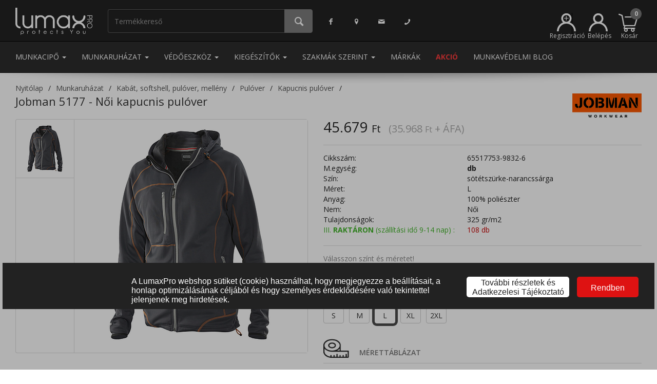

--- FILE ---
content_type: text/html; charset=UTF-8
request_url: https://www.lumaxpro.hu/jobman-5177-noi-kapucnis-pulover-l-sotetszurke-narancssarga
body_size: 32389
content:
<!DOCTYPE html>
<html>
  <head>
    <script>
      window.dataLayer = window.dataLayer || []; (function(w,d,s,l,i){w[l]=w[l]||[];w[l].push({'gtm.start':new Date().getTime(),event:'gtm.js'});var f=d.getElementsByTagName(s)[0],j=d.createElement(s),dl=l!='dataLayer'?'&l='+l:'';j.async=true;j.src='https://www.googletagmanager.com/gtm.js?id='+i+dl;f.parentNode.insertBefore(j,f);})(window,document,'script','dataLayer','GTM-WG869L2'); 
    </script>
    <meta name="content-type" value="text/html; charset=utf-8"/>
<meta name="viewport" content="width=device-width, initial-scale=1, minimum-scale=1, maximum-scale=1, user-scalable=no"/>
<meta name="robots" value="all"/>
<meta name="publisher" value="LumaxPRO"/>
<meta name="author" value="LumaxPRO"/>
<link rel="icon" type="image/png" sizes="16x16" href="https://www.lumaxpro.hu/images/favicons/favicon-16x16.png"/>
<link rel="stylesheet" href="/themes/lumaxpro/style-desktop.css?ver=19" >
<link rel="canonical" href="https://www.lumaxpro.hu/jobman-5177-noi-kapucnis-pulover-l-sotetszurke-narancssarga/"/>
<title>Jobman 5177 - Női kapucnis pulóver - L - sötétszürke-narancssárga | Lumax Pro</title>
<meta property="og:type" content="product">
<meta property="og:url" content="https://www.lumaxpro.hu/jobman-5177-noi-kapucnis-pulover-l-sotetszurke-narancssarga/">
<meta property="og:title" content="Jobman 5177 - Női kapucnis pulóver">
<meta property="og:description" content="Anyaga: 100% poliészter, 325 g/m². Pulóver poliészterből, gyapjú béléssel. Testhez simuló szabás, mely segít a könnyed és komfortos mozgásban. Húzózsinórral állítható kapucni, hálós béléssel. Funkcionális anyagból. Elülső, rejtett cipzár. Flatlock varratok. Cipzáras mellkasi zseb, telefontartó rekesszel. Cipzáras oldalsó zsebek. Nagy nyitott zsebek.">
<meta property="og:image" content="https://www.lumaxpro.hu/images/big-preview/65517753-9832-4.jpg">
<meta name="description" content="Jobman 5177 - Női kapucnis pulóver, sötétszürke-narancssárga, L méret, 100% poliészter csak 30 176 Ft a munkacipő, munkaruha, védőeszköz webáruházunkban"/>
<script type="application/ld+json">{"@context":"https:\/\/schema.org\/","@type":"Product","name":"Jobman 5177 - N\u0151i kapucnis pul\u00f3ver","image":["https:\/\/www.lumaxpro.hu\/images\/big-preview\/65517753-9832-4.jpg"],"description":"Anyaga: 100% poli\u00e9szter, 325 g\/m\u00b2. Pul\u00f3ver poli\u00e9szterb\u0151l, gyapj\u00fa b\u00e9l\u00e9ssel. Testhez simul\u00f3 szab\u00e1s, mely seg\u00edt a k\u00f6nnyed \u00e9s komfortos mozg\u00e1sban. H\u00faz\u00f3zsin\u00f3rral \u00e1ll\u00edthat\u00f3 kapucni, h\u00e1l\u00f3s b\u00e9l\u00e9ssel. Funkcion\u00e1lis anyagb\u00f3l. El\u00fcls\u0151, rejtett cipz\u00e1r. Flatlock varratok. Cipz\u00e1ras mellkasi zseb, telefontart\u00f3 rekesszel. Cipz\u00e1ras oldals\u00f3 zsebek. Nagy nyitott zsebek.","sku":"65517753-9832-6","mpn":"BNT3T4URiDvq4iD1m19Ctv35ybXeB8PDMi6gdRxB","offers":{"@type":"Offer","url":"https:\/\/www.lumaxpro.hu\/munkaruhazat\/jobman-5177-noi-kapucnis-pulover-l-sotetszurke-narancssarga\/","priceCurrency":"HUF","price":45679,"priceValidUntil":"2026-02-02","itemCondition":"https:\/\/schema.org\/NewCondition","availability":"https:\/\/schema.org\/InStock","seller":{"@type":"Organization","name":"Lumax Pro Kft."}},"brand":{"@type":"Thing","name":"Jobman"}}</script>
<meta name="facebook-domain-verification" content="8mcvmmreqjp2o925qr61jufrzchaio" />
    <noscript>
      
    </noscript>
  </head>
  <body class="product-menu">
    <noscript><iframe src="https://www.googletagmanager.com/ns.html?id=GTM-WG869L2" height="0" width="0" style="display:none;visibility:hidden"></iframe></noscript>
    
    
    
    <iframe src="/cookie-info/" id="cookie-info"></iframe><div class="modal shopping-cart fade" id="shopping-cart" tabindex="-1" role="dialog" aria-labelledby="Kosár tartalma">
  <div class="modal-dialog" role="document">
    <div class="modal-content">
      <div class="modal-header modal-success">
        <button type="button" class="close" data-dismiss="modal" aria-label="Bezár"><span aria-hidden="true">&times;</span></button>
        <h4 class="modal-title dialog-icon4">A terméket bekerült a kosaradba.</h4>
      </div>
      <div class="modal-body">
        <fieldset>
          <div class="row">
            <div class="col-xs-4"><img class="product-image" src="/images/medium/noimage.jpg" onerror="this.src='/images/medium/noimage.jpg'"</img></div>
            <div class="col-xs-8">
              <div class="product-name">&nbsp;</div>
              <div class="product-price price"></div>
              <div class="product-price original-price"></div>
              <div class="product-price unit-price"></div>
              <div class="product-quantity"><span class="label">Mennyiség: </span><span class="value"></span><span class="separator">&bull;</span><span class="incart"></span> a kosárban</div>
            </div>
          </div>
        </fieldset>
      </div>
      <div class="modal-footer">
        <div class="row">
          <div class="col-xs-12 info-text">Tovább vásárolsz vagy megtekinted a kosarad?</div>
          <div class="col-xs-3">
            &nbsp;
          </div>
          <div class="col-xs-3">
            <button type="button" class="btn btn-submit btn-form-footer-button" data-dismiss="modal"><i class="icon-left-open-big"></i> Vissza</button>
          </div>
          <div class="col-xs-3">
            <a href="/kosar-tartalma/" type="button" class="btn btn-submit btn-form-footer-button" id="btn-go-to-order">Kosár tartalma <i class="icon-right-open-big"></i></a>
          </div>
          <div class="col-xs-3">
            &nbsp;
          </div>
        </div>
      </div>
    </div>
  </div>
</div>
<div class="modal quantitative-discounts-dlg fade" id="quantitative-discounts-dlg" tabindex="-1" role="dialog" aria-labelledby="Mennyiségi kedvezmények">
  <div class="modal-dialog modal-lg" role="document">
    <div class="modal-content">
      <div class="modal-header modal-success">
        <button type="button" class="close" data-dismiss="modal" aria-label="Bezár"><span aria-hidden="true">&times;</span></button>
        <h4 class="modal-title dialog-icon4">Információ a mennyiségi kedvezményről</h4>
      </div>
      <div class="modal-body info-grid">
      </div>
      <div class="modal-footer-small">
        <button type="button" class="btn btn-submit pull-center" data-dismiss="modal"><i class="icon-cancel"></i> Bezár</button>
      </div>
    </div>
  </div>
</div>
<header role="banner">
  <nav class="navbar navbar-default mainmenu navbar-static-top">
    <div class="container">
      <ul class="nav navbar-nav">
        <li class="logo">
          <a href="/">
            <img src="/themes/lumaxpro/images/logo-white.png" role="logo" alt="LumaxPro"/>
          </a>
        </li>
        <li class="search-container">
          <div class="input-group" id="search-container">
            <input type="search" class="form-control quick-search" id="search-expression" placeholder="Termékkereső">
            <span class="input-group-btn">
              <button class="btn btn-do-search" type="button"><i class="icon-search"></i></button>
            </span>
          </div>
        </li>
      </ul>
      <ul class="nav navbar-nav navbar-left contact-menu">
        <li><a href="https://www.facebook.com/LumaxPromunkavedelmiruhazat" class="facebook"><i class="icon-facebook"></i></a></li>
        <li><a href="/kapcsolat/" class="location"><i class="icon-location"></i></a></li>
        <li><a href="mailto:uzlet@lumaxpro.hu" class="support-email"><i class="icon-mail"></i></a></li>
        <li><a href="/kapcsolat/" class="support-phone"><i class="icon-phone"></i></a></li>
      </ul>
      <ul class="nav navbar-nav navbar-right">
        <li class="registration">
          <a href="/regisztracio/" class="registration" title="Regisztráció" data-toggle="tooltip" data-placement="top"><svg width="100%" height="100%" viewBox="0 0 296 282" version="1.1" xmlns="http://www.w3.org/2000/svg" xmlns:xlink="http://www.w3.org/1999/xlink" xml:space="preserve" xmlns:serif="http://www.serif.com/" style="fill-rule:evenodd;clip-rule:evenodd;stroke-linejoin:round;stroke-miterlimit:2;"><g transform="matrix(1,0,0,1,-2.2,-9.46)"><path d="M286.18,233C279.079,216.25 269.024,201.11 256.651,188.216C249.842,181.12 242.33,174.704 234.223,169.074C225.916,163.306 216.984,158.364 207.54,154.36C205.353,153.433 203.15,152.563 200.93,151.75C219.501,136.511 230.285,113.713 230.285,89.689C230.285,45.649 194.045,9.409 150.005,9.409C105.965,9.409 69.725,45.649 69.725,89.689C69.725,113.713 80.509,136.511 99.08,151.75C96.86,152.563 94.657,153.433 92.47,154.36C37.834,177.416 2.156,231.238 2.2,290.54L30.2,290.54C30.2,224.817 84.282,170.735 150.005,170.735C173.584,170.735 195.665,177.696 214.288,189.658C222.255,194.776 229.589,200.809 236.137,207.604C256.944,229.197 269.81,258.484 269.81,290.54L297.81,290.54C297.845,270.773 293.889,251.202 286.18,233ZM150,37.45C178.685,37.45 202.29,61.055 202.29,89.74C202.29,118.425 178.685,142.03 150,142.03C121.315,142.03 97.71,118.425 97.71,89.74C97.737,61.065 121.325,37.477 150,37.45Z" style="fill:white;fill-rule:nonzero;"/></g><g transform="matrix(1,0,0,1,-127.982,-40.3273)"><text x="233.038px" y="171.287px" style="font-family:'ArialMT', 'Arial', sans-serif;font-size:144px;fill:white;">+</text></g></svg><span class="menu-label">Regisztráció</span></a>
        </li>
        <li class="login">
          <a href="#login" class="login" title="Belépés" data-toggle="tooltip" data-placement="top"><svg xmlns="http://www.w3.org/2000/svg" viewBox="0 0 295.6 281.08"><defs><style>.cls-1{fill:#fff;}</style></defs><path class="cls-1" d="M286.18,233a148.27,148.27,0,0,0-78.64-78.64q-3.28-1.39-6.61-2.61a80.28,80.28,0,1,0-101.85,0q-3.33,1.22-6.61,2.61A147.69,147.69,0,0,0,2.2,290.54h28a119.8,119.8,0,0,1,239.61,0h28A146.88,146.88,0,0,0,286.18,233ZM150,37.45A52.29,52.29,0,1,1,97.71,89.74,52.34,52.34,0,0,1,150,37.45Z" transform="translate(-2.2 -9.46)"/></svg><span class="menu-label">Belépés</span></a>
        </li>
        
  <li class="dropdown quick-cart">
    <a href="#" class="dropdown-toggle shopping-cart-info" data-toggle="dropdown" role="button" aria-haspopup="true" aria-expanded="false">
      <span class="shopping-cart-icon"></span>
      <span class="shopping-cart-number-of-products empty">0</span>
      <span class="menu-label">Kosár</span>
    </a>
    <ul class="dropdown-menu items">
      <div class="products"></div>
    </ul>
  </li>

      </ul>
    </div>
  </nav>
  <nav class="navbar navbar-default mainmenu menuitems navbar-static-top">
    <div class="container">
      <ul class="nav navbar-nav navbar-left">
        
                        <li role="presentation" class="dropdown">
                          <a class="dropdown-toggle menuitem" data-toggle="dropdown" href="#" role="button" aria-haspopup="true" aria-expanded="false"> Munkacipő <span class="caret"></span>
                          </a>
                          <ul class="dropdown-menu mega-menu" data-id="1">
                            <li class="mega-menu"><div class="category-group">
                                        <a href="/munkacipo/munkavedelmi-bakancs/" data-target="2000000" class="category-header">Munkavédelmi bakancs</a><a href="/munkacipo/munkavedelmi-bakancs/bakancs/" class="category-item">Bakancs</a><a href="/munkacipo/munkavedelmi-bakancs/magasszaru-bakancs/" class="category-item">Magasszárú bakancs</a><a href="/munkacipo/munkavedelmi-bakancs/teli-belelt-bakancs/" class="category-item">Téli bélelt bakancs</a><a href="/munkacipo/munkavedelmi-bakancs/specialis-bakancs/" class="category-item">Speciális bakancs</a><a href="/munkacipo/munkavedelmi-bakancs/noi-bakancs/" class="category-item">Női bakancs</a><a href="/munkacipo/munkavedelmi-bakancs/feher-bakancs/" class="category-item">Fehér bakancs</a></div><div class="category-group">
                                        <a href="/munkacipo/munkavedelmi-cipo/" data-target="3000000" class="category-header">Munkavédelmi cipő</a><a href="/munkacipo/munkavedelmi-cipo/felcipo/" class="category-item">Félcipő</a><a href="/munkacipo/munkavedelmi-cipo/noi-felcipo/" class="category-item">Női félcipő</a><a href="/munkacipo/munkavedelmi-cipo/felszolgalo-cipo/" class="category-item">Felszolgáló cipő</a><a href="/munkacipo/munkavedelmi-cipo/specialis-felcipo/" class="category-item">Speciális félcipő</a><a href="/munkacipo/munkavedelmi-cipo/feher-felcipo/" class="category-item">Fehér félcipő</a></div><div class="category-group">
                                        <a href="/munkacipo/munkavedelmi-szandal/" data-target="4000000" class="category-header">Munkavédelmi szandál</a><a href="/munkacipo/munkavedelmi-szandal/munkaszandal/" class="category-item">Munkaszandál</a><a href="/munkacipo/munkavedelmi-szandal/munkavedelmi-szandal/" class="category-item">Fehér szandál</a></div><div class="category-group">
                                        <a href="/munkacipo/munkavedelmi-csizma/" data-target="5000000" class="category-header">Munkavédelmi csizma</a><a href="/munkacipo/munkavedelmi-csizma/bor-csizma/" class="category-item">Bőr csizma</a><a href="/munkacipo/munkavedelmi-csizma/gumicsizmak/" class="category-item">Gumicsizmák</a></div><div class="category-group">
                                        <a href="/munkacipo/munkavedelmi-klumpa-papucs/" data-target="6000000" class="category-header">Munkavédelmi klumpa, papucs</a><a href="/munkacipo/munkavedelmi-klumpa-papucs/klumpa/" class="category-item">Klumpa</a><a href="/munkacipo/munkavedelmi-klumpa-papucs/papucs/" class="category-item">Papucs</a></div><div class="category-group">
                                        <a href="/munkacipo/biztonsagi-kalucsni/" data-target="7000000" class="category-header">Biztonsági kalucsni</a><a href="/munkacipo/biztonsagi-kalucsni/jegjaro/" class="category-item">Jégjáró</a><a href="/munkacipo/biztonsagi-kalucsni/csuszasbiztos-kalucsni/" class="category-item">Csúszásbiztos kalucsni</a></div><div class="category-group">
                                        <a href="/munkacipo/cipo-kiegeszito/" data-target="8000000" class="category-header">Cipő kiegészítő</a><a href="/munkacipo/cipo-kiegeszito/talpbetet/" class="category-item">Talpbetét</a><a href="/munkacipo/cipo-kiegeszito/cipoapolo/" class="category-item">Cipőápoló</a><a href="/munkacipo/cipo-kiegeszito/cipofuzo/" class="category-item">Cipőfűző</a></div><div class="category-group">
                                        <a href="/munkacipo/zokni/" data-target="9000000" class="category-header">Zokni</a></div>
                            </li>
                          </ul>
                        </li>
                        <li role="presentation" class="dropdown">
                          <a class="dropdown-toggle menuitem" data-toggle="dropdown" href="#" role="button" aria-haspopup="true" aria-expanded="false"> Munkaruházat <span class="caret"></span>
                          </a>
                          <ul class="dropdown-menu mega-menu" data-id="2">
                            <li class="mega-menu"><div class="category-group">
                                        <a href="/munkaruhazat/munkaruha/" data-target="11000000" class="category-header">Munkaruha</a><a href="/munkaruhazat/munkaruha/munkakabat/" class="category-item">Munkakabát</a><a href="/munkaruhazat/munkaruha/munkanadrag/" class="category-item">Munkanadrág</a><a href="/munkaruhazat/munkaruha/munkaruha-szett/" class="category-item">Munkaruha szett</a><a href="/munkaruhazat/munkaruha/munkaing/" class="category-item">Munkaing</a><a href="/munkaruhazat/munkaruha/munkaoverall/" class="category-item">Munkaoverall</a><a href="/munkaruhazat/munkaruha/munkamelleny/" class="category-item">Munkamellény</a><a href="/munkaruhazat/munkaruha/munkakopeny/" class="category-item">Munkaköpeny</a><a href="/munkaruhazat/munkaruha/noi-munkaruha/" class="category-item">Női munkaruha</a></div><div class="category-group">
                                        <a href="/munkaruhazat/hi-vis-lathatosagi-ruhazat/" data-target="12000000" class="category-header">Láthatósági ruházat</a><a href="/munkaruhazat/hi-vis-lathatosagi-ruhazat/hi-vis-kabatok/" class="category-item">Fényvisszaverő, láthatósági kabátok</a><a href="/munkaruhazat/hi-vis-lathatosagi-ruhazat/hi-vis-munkaruhazat/" class="category-item">Fényvisszaverő, láthatósági munkaruházat</a><a href="/munkaruhazat/hi-vis-lathatosagi-ruhazat/hi-vis-mellenyek/" class="category-item">Fényvisszaverő, láthatósági mellények</a><a href="/munkaruhazat/hi-vis-lathatosagi-ruhazat/hi-vis-polo-pulover/" class="category-item">Fényvisszaverő, láthatósági póló, pulóver</a><a href="/munkaruhazat/hi-vis-lathatosagi-ruhazat/hi-vis-vedoruhazat/" class="category-item">Fényvisszaverő, láthatósági védőruházat</a><a href="/munkaruhazat/hi-vis-lathatosagi-ruhazat/hi-vis-esoruhazat/" class="category-item">Fényvisszaverő, láthatósági esőruházat</a><a href="/munkaruhazat/hi-vis-lathatosagi-ruhazat/hi-vis-sapka/" class="category-item">Fényvisszaverő, láthatósági sapka</a><a href="/munkaruhazat/hi-vis-lathatosagi-ruhazat/hi-vis-kiegeszitok/" class="category-item">Fényvisszaverő, láthatósági kiegészítők</a></div><div class="category-group">
                                        <a href="/munkaruhazat/vizhatlan-esoruhazat/" data-target="14000000" class="category-header">Vízhatlan esőruházat</a><a href="/munkaruhazat/vizhatlan-esoruhazat/vizhatlan-esokabat/" class="category-item">Vízhatlan esőkabát</a><a href="/munkaruhazat/vizhatlan-esoruhazat/vizhatlan-esonadrag/" class="category-item">Vízhatlan esőnadrág</a><a href="/munkaruhazat/vizhatlan-esoruhazat/vizhatlan-esokopeny/" class="category-item">Vízhatlan esőköpeny</a><a href="/munkaruhazat/vizhatlan-esoruhazat/vizhatlan-esoruha---ketreszes/" class="category-item">Vízhatlan esőruha - kétrészes</a><a href="/munkaruhazat/vizhatlan-esoruhazat/vedoruha-csizmaval/" class="category-item">Védőruha csizmával</a><a href="/munkaruhazat/vizhatlan-esoruhazat/vizhatlan-belelt-esoruhazat/" class="category-item">Vízhatlan bélelt esőruházat</a><a href="/munkaruhazat/vizhatlan-esoruhazat/lathatosagi-esoruhazat/" class="category-item">Láthatósági esőruházat</a></div><div class="category-group">
                                        <a href="/munkaruhazat/vedoruhazat/" data-target="13000000" class="category-header">Védőruházat</a><a href="/munkaruhazat/vedoruhazat/langallo-antisztatikus-vedoruhazat/" class="category-item">Lángálló, antisztatikus védőruházat</a><a href="/munkaruhazat/vedoruhazat/langallo-vedoruhazat/" class="category-item">Lángálló védőruházat</a><a href="/munkaruhazat/vedoruhazat/savallo-vedoruha/" class="category-item">Saválló védőruha</a><a href="/munkaruhazat/vedoruhazat/ivallo-vedoruha/" class="category-item">Íválló védőruha</a><a href="/munkaruhazat/vedoruhazat/hutohazi-vedoruha/" class="category-item">Hűtőházi védőruha</a><a href="/munkaruhazat/vedoruhazat/elelmiszeripari-vedoruha/" class="category-item">Élelmiszeripari védőruha</a><a href="/munkaruhazat/vedoruhazat/vagasbiztos-vedoruha/" class="category-item">Vágásbiztos védőruha</a><a href="/munkaruhazat/vedoruhazat/egyszerhasznalatos-ruhazat/" class="category-item">Egyszerhasználatos ruházat</a><a href="/munkaruhazat/vedoruhazat/esd-vedoruha/" class="category-item">ESD védőruha</a><a href="/munkaruhazat/vedoruhazat/hegesztoruha/" class="category-item">Hegesztőruha</a><a href="/munkaruhazat/vedoruhazat/vedokoteny/" class="category-item">Védőkötény</a></div><div class="category-group">
                                        <a href="/munkaruhazat/egeszsegugyi-ruhazat/" data-target="21000000" class="category-header">Egészségügyi ruházat</a><a href="/munkaruhazat/egeszsegugyi-ruhazat/egeszsegugyi-kopeny/" class="category-item">Egészségügyi köpeny</a><a href="/munkaruhazat/egeszsegugyi-ruhazat/egeszsegugyi-tunika/" class="category-item">Egészségügyi tunika</a><a href="/munkaruhazat/egeszsegugyi-ruhazat/egeszsegugyi-nadrag/" class="category-item">Egészségügyi nadrág</a><a href="/munkaruhazat/egeszsegugyi-ruhazat/mutos-ruha/" class="category-item">Műtős ruha</a></div><div class="category-group">
                                        <a href="/munkaruhazat/kabat-melleny-pulover/" data-target="15000000" class="category-header">Kabát, softshell, pulóver, mellény</a><a href="/munkaruhazat/kabat-melleny-pulover/kabat/" class="category-item">Kabát, softshell kabát</a><a href="/munkaruhazat/kabat-melleny-pulover/melleny/" class="category-item">Mellény</a><a href="/munkaruhazat/kabat-melleny-pulover/pulover/" class="category-item">Pulóver</a><a href="/munkaruhazat/kabat-melleny-pulover/melegito-nadrag/" class="category-item">Melegítő nadrág</a></div><div class="category-group">
                                        <a href="/munkaruhazat/vendeglato-ruhazat/" data-target="19000000" class="category-header">Vendéglátó ruházat</a><a href="/munkaruhazat/vendeglato-ruhazat/szakacs-munkaruha/" class="category-item">Szakács munkaruha</a><a href="/munkaruhazat/vendeglato-ruhazat/felszolgalo-ruha/" class="category-item">Felszolgáló ruha</a><a href="/munkaruhazat/vendeglato-ruhazat/cukrasz-ruha/" class="category-item">Cukrász ruha</a><a href="/munkaruhazat/vendeglato-ruhazat/konyhai-ruhazhat/" class="category-item">Konyhai ruházhat</a><a href="/munkaruhazat/vendeglato-ruhazat/asztalterito/" class="category-item">Asztalterítő</a></div><div class="category-group">
                                        <a href="/munkaruhazat/munkaruhazati-kiegeszitok/" data-target="22000000" class="category-header">Munkaruházati kiegészítők</a><a href="/munkaruhazat/munkaruhazati-kiegeszitok/sapka/" class="category-item">Sapka</a><a href="/munkaruhazat/munkaruhazati-kiegeszitok/ov/" class="category-item">Öv</a><a href="/munkaruhazat/munkaruhazati-kiegeszitok/taska/" class="category-item">Táska</a><a href="/munkaruhazat/munkaruhazati-kiegeszitok/izulet---es-derekvedo/" class="category-item">Izület - és derékvédő</a><a href="/munkaruhazat/munkaruhazati-kiegeszitok/terdvedo/" class="category-item">Térdvédő</a><a href="/munkaruhazat/munkaruhazati-kiegeszitok/egyeb-kiegeszito/" class="category-item">Egyéb kiegészítő</a></div><div class="category-group">
                                        <a href="/munkaruhazat/takarito-ruhazat/" data-target="20000000" class="category-header">Takarító ruházat</a><a href="/munkaruhazat/takarito-ruhazat/tunika/" class="category-item">Tunika</a><a href="/munkaruhazat/takarito-ruhazat/nadrag/" class="category-item">Nadrág</a></div><div class="category-group">
                                        <a href="/munkaruhazat/polo/" data-target="16000000" class="category-header">Póló</a><a href="/munkaruhazat/polo/polok/" class="category-item">Pólók</a><a href="/munkaruhazat/polo/galleros-polo/" class="category-item">Galléros póló</a></div><div class="category-group">
                                        <a href="/munkaruhazat/alaoltozet-alsoruhazat/" data-target="18000000" class="category-header">Aláöltözet, alsóruházat</a><a href="/munkaruhazat/alaoltozet-alsoruhazat/also-alaoltozet/" class="category-item">Alsó aláöltözet</a><a href="/munkaruhazat/alaoltozet-alsoruhazat/felso-alaoltozet/" class="category-item">Felső aláöltözet</a></div><div class="category-group">
                                        <a href="/munkaruhazat/ing/" data-target="17000000" class="category-header">Ing</a><a href="/munkaruhazat/ing/noi-ing/" class="category-item">Női ing</a><a href="/munkaruhazat/ing/ferfi-ing/" class="category-item">Férfi ing</a></div>
                            </li>
                          </ul>
                        </li>
                        <li role="presentation" class="dropdown">
                          <a class="dropdown-toggle menuitem" data-toggle="dropdown" href="#" role="button" aria-haspopup="true" aria-expanded="false"> Védőeszköz <span class="caret"></span>
                          </a>
                          <ul class="dropdown-menu mega-menu" data-id="3">
                            <li class="mega-menu"><div class="category-group">
                                        <a href="/vedoeszkoz/fejvedelem/" data-target="24000000" class="category-header">Fejvédelem</a><a href="/vedoeszkoz/fejvedelem/vedosisak/" class="category-item">Védősisak</a><a href="/vedoeszkoz/fejvedelem/specialis-vedosisak/" class="category-item">Speciális védősisak</a><a href="/vedoeszkoz/fejvedelem/beutodes-elleni-vedosapka/" class="category-item">Beütődés elleni védősapka</a><a href="/vedoeszkoz/fejvedelem/sisak-kiegeszitok/" class="category-item">Sisak kiegészítők</a></div><div class="category-group">
                                        <a href="/vedoeszkoz/szem-es-arcvedelem/" data-target="25000000" class="category-header">Szem és arcvédelem</a><a href="/vedoeszkoz/szem-es-arcvedelem/vedoszemuveg/" class="category-item">Védőszemüveg</a><a href="/vedoeszkoz/szem-es-arcvedelem/arcvedo/" class="category-item">Arcvédő</a><a href="/vedoeszkoz/szem-es-arcvedelem/hegesztopajzs/" class="category-item">Hegesztőpajzs</a><a href="/vedoeszkoz/szem-es-arcvedelem/szemoblito/" class="category-item">Szemöblítő</a></div><div class="category-group">
                                        <a href="/vedoeszkoz/zuhanasgatlas/" data-target="29000000" class="category-header">Zuhanásgátlás</a><a href="/vedoeszkoz/zuhanasgatlas/biztonsagi-testheveder/" class="category-item">Biztonsági testheveder</a><a href="/vedoeszkoz/zuhanasgatlas/kikoto-es-rogzito-kotel/" class="category-item">Kikötő és rögzítőkötél</a><a href="/vedoeszkoz/zuhanasgatlas/munkahelyzet-pozicionalo-kotel/" class="category-item">Munkahelyzet-pozicionáló kötél</a><a href="/vedoeszkoz/zuhanasgatlas/kikotesi-pont/" class="category-item">Kikötési pont</a><a href="/vedoeszkoz/zuhanasgatlas/derekov/" class="category-item">Deréköv</a><a href="/vedoeszkoz/zuhanasgatlas/beulo/" class="category-item">Beülő</a><a href="/vedoeszkoz/zuhanasgatlas/automata-zuhanasgatlo/" class="category-item">Automata zuhanásgátló</a><a href="/vedoeszkoz/zuhanasgatlas/zuhanasgatlo-szett/" class="category-item">Zuhanásgátló szett</a><a href="/vedoeszkoz/zuhanasgatlas/zuhanasgatlok/" class="category-item">Zuhanásgátlók</a><a href="/vedoeszkoz/zuhanasgatlas/karabiner/" class="category-item">Karabíner</a><a href="/vedoeszkoz/zuhanasgatlas/alpin-sisak/" class="category-item">Alpin sisak</a><a href="/vedoeszkoz/zuhanasgatlas/ereszkedo-es-biztosito-eszkoz/" class="category-item">Ereszkedő és biztosító eszköz</a><a href="/vedoeszkoz/zuhanasgatlas/maszoeszkoz/" class="category-item">Mászóeszköz</a><a href="/vedoeszkoz/zuhanasgatlas/csigak/" class="category-item">Csigák</a><a href="/vedoeszkoz/zuhanasgatlas/kotel/" class="category-item">Kötél</a><a href="/vedoeszkoz/zuhanasgatlas/csorlos-mentoallvany/" class="category-item">Csörlős mentőállvány</a><a href="/vedoeszkoz/zuhanasgatlas/egyeb-eszkoz-magasban-vegzett-munkahoz/" class="category-item">Egyéb eszköz magasban végzett munkához</a><a href="/vedoeszkoz/zuhanasgatlas/onmento-keszulek/" class="category-item">Önmentő készülék</a><a href="/vedoeszkoz/zuhanasgatlas/mento-hordagy/" class="category-item">Mentő hordágy, mentőháromszög</a><a href="/vedoeszkoz/zuhanasgatlas/zuhanasgatlo-kiegeszitok/" class="category-item">Zuhanásgátló kiegészítők</a></div><div class="category-group">
                                        <a href="/vedoeszkoz/hallasvedelem/" data-target="27000000" class="category-header">Hallásvédelem</a><a href="/vedoeszkoz/hallasvedelem/fuldugo/" class="category-item">Füldugó</a><a href="/vedoeszkoz/hallasvedelem/fultok/" class="category-item">Fültok</a><a href="/vedoeszkoz/hallasvedelem/fultok-kiegeszitok/" class="category-item">Fültok kiegészítők</a><a href="/vedoeszkoz/hallasvedelem/zajszintmero/" class="category-item">Zajszintmérő</a></div><div class="category-group">
                                        <a href="/vedoeszkoz/munkavedelmi-kesztyuk/" data-target="28000000" class="category-header">Munkavédelmi kesztyűk</a><a href="/vedoeszkoz/munkavedelmi-kesztyuk/bor-vedokesztyu/" class="category-item">Bőr védőkesztyű</a><a href="/vedoeszkoz/munkavedelmi-kesztyuk/szintetikus-bor/" class="category-item">Szintetikus bőr</a><a href="/vedoeszkoz/munkavedelmi-kesztyuk/martott-vedokesztyu/" class="category-item">Mártott védőkesztyű</a><a href="/vedoeszkoz/munkavedelmi-kesztyuk/textil-vedokesztyu/" class="category-item">Textil védőkesztyű</a><a href="/vedoeszkoz/munkavedelmi-kesztyuk/vagasbiztos-kesztyu/" class="category-item">Vágásbiztos kesztyű</a><a href="/vedoeszkoz/munkavedelmi-kesztyuk/hoallo-kesztyu/" class="category-item">Hőálló kesztyű</a><a href="/vedoeszkoz/munkavedelmi-kesztyuk/hideg-elleni-belelt-kesztyu/" class="category-item">Hideg elleni bélelt kesztyű</a><a href="/vedoeszkoz/munkavedelmi-kesztyuk/villanyszerelo-kesztyu/" class="category-item">Villanyszerelő kesztyű</a><a href="/vedoeszkoz/munkavedelmi-kesztyuk/egyszerhasznalatos-kesztyu/" class="category-item">Egyszerhasználatos kesztyű</a><a href="/vedoeszkoz/munkavedelmi-kesztyuk/alkarvedo/" class="category-item">Alkarvédő</a><a href="/vedoeszkoz/munkavedelmi-kesztyuk/esd-kesztyu/" class="category-item">ESD kesztyű</a><a href="/vedoeszkoz/munkavedelmi-kesztyuk/kotott-es-polar-kesztyu/" class="category-item">Kötött és polár kesztyű</a><a href="/vedoeszkoz/munkavedelmi-kesztyuk/kezvedelmi-egyeb-termekek/" class="category-item">Kézvédelmi egyéb termékek</a><a href="/vedoeszkoz/munkavedelmi-kesztyuk/kesztyu-kiegeszitok/" class="category-item">Kesztyű kiegészítők</a></div><div class="category-group">
                                        <a href="/vedoeszkoz/legzesvedelem/" data-target="26000000" class="category-header">Légzésvédelem</a><a href="/vedoeszkoz/legzesvedelem/legzesvedo-pormaszk/" class="category-item">Légzésvédő pormaszk</a><a href="/vedoeszkoz/legzesvedelem/fel-es-teljes-alarc/" class="category-item">Fél és teljes álarc</a><a href="/vedoeszkoz/legzesvedelem/suritett-levegos-legzesvedo-keszulekek/" class="category-item">Sűritett levegős légzésvédő készülékek</a><a href="/vedoeszkoz/legzesvedelem/szurt-levegos-keszulekek/" class="category-item">Szűrt levegős készülékek</a><a href="/vedoeszkoz/legzesvedelem/menekulo-keszulekek/" class="category-item">Menekülő készülékek</a><a href="/vedoeszkoz/legzesvedelem/legterelemzo-keszulekek/" class="category-item">Légtérelemző készülékek</a><a href="/vedoeszkoz/legzesvedelem/alkoholszondak/" class="category-item">Alkoholszondák</a><a href="/vedoeszkoz/legzesvedelem/legzesvedo-kiegeszitok/" class="category-item">Légzésvédő kiegészítők</a></div>
                            </li>
                          </ul>
                        </li>
                        <li role="presentation" class="dropdown">
                          <a class="dropdown-toggle menuitem" data-toggle="dropdown" href="#" role="button" aria-haspopup="true" aria-expanded="false"> Kiegészítők <span class="caret"></span>
                          </a>
                          <ul class="dropdown-menu mega-menu" data-id="4">
                            <li class="mega-menu"><div class="category-group">
                                        <a href="/kiegeszitok/takaroponyva/" data-target="418000008" class="category-header">Takaróponyva</a></div><div class="category-group">
                                        <a href="/kiegeszitok/lampak-fejlampak/" data-target="31000000" class="category-header">Lámpák, fejlámpák</a><a href="/kiegeszitok/lampak-fejlampak/kezilampa/" class="category-item">Kézilámpa</a><a href="/kiegeszitok/lampak-fejlampak/fejlampa/" class="category-item">Fejlámpa</a></div><div class="category-group">
                                        <a href="/kiegeszitok/kozuti-vedoeszkozok/" data-target="32000000" class="category-header">Közúti védőeszközök</a><a href="/kiegeszitok/kozuti-vedoeszkozok/kozuti-jelzoboja/" class="category-item">Közúti jelzőbója</a><a href="/kiegeszitok/kozuti-vedoeszkozok/kozuti-jelzoszalag-lanc-oszlop/" class="category-item">Közúti jelzőszalag, lánc, oszlop</a></div><div class="category-group">
                                        <a href="/kiegeszitok/felitato---es-havaria-termekek/" data-target="33000000" class="category-header">Felitató - és havária termékek</a><a href="/kiegeszitok/felitato---es-havaria-termekek/veszhelyzeti-havaria-keszlet/" class="category-item">Vészhelyzeti, havária készlet</a><a href="/kiegeszitok/felitato---es-havaria-termekek/vegyszer-szorbens/" class="category-item">Vegyszer szorbens</a><a href="/kiegeszitok/felitato---es-havaria-termekek/ipari-szorbens/" class="category-item">Ipari szorbens</a><a href="/kiegeszitok/felitato---es-havaria-termekek/olaj-szorbens/" class="category-item">Olaj szorbens</a></div><div class="category-group">
                                        <a href="/kiegeszitok/elsosegely-felszereles/" data-target="34000000" class="category-header">Elsősegély felszerelés</a><a href="/kiegeszitok/elsosegely-felszereles/mentolada/" class="category-item">Mentőláda</a><a href="/kiegeszitok/elsosegely-felszereles/serulesre-alkalmazhato-termekek/" class="category-item">Sérülésre alkalmazható termékek</a></div><div class="category-group">
                                        <a href="/kiegeszitok/alkoholszonda/" data-target="35000000" class="category-header">Alkoholszonda</a></div><div class="category-group">
                                        <a href="/kiegeszitok/mentofelszereles/" data-target="417000000" class="category-header">Mentőfelszerelés</a></div><div class="category-group">
                                        <a href="/kiegeszitok/takaritas/" data-target="36000000" class="category-header">Takarítás</a><a href="/kiegeszitok/takaritas/csuszasveszelyt-figyelmezteto-tabla/" class="category-item">Csúszásveszélyt figyelmeztető tábla</a><a href="/kiegeszitok/takaritas/kez-es-felulettisztitok/" class="category-item">Kéz és felülettisztítók</a></div><div class="category-group">
                                        <a href="/kiegeszitok/munkaszonyeg/" data-target="399000000" class="category-header">Munkaszőnyeg</a></div>
                            </li>
                          </ul>
                        </li>
                        <li role="presentation" class="dropdown">
                          <a class="dropdown-toggle menuitem" data-toggle="dropdown" href="#" role="button" aria-haspopup="true" aria-expanded="false"> Szakmák szerint <span class="caret"></span>
                          </a>
                          <ul class="dropdown-menu mega-menu" data-id="5">
                            <li class="mega-menu"><div class="category-group">
                                        <a href="/szakmak-szerint/egeszsegugy/" data-target="365000000" class="category-header">Egészségügy</a><a href="/szakmak-szerint/egeszsegugy/orvos-apolo-asszisztens/" class="category-item">Orvos, ápoló, asszisztens</a><a href="/szakmak-szerint/egeszsegugy/masszor/" class="category-item">Masszőr</a></div><div class="category-group">
                                        <a href="/szakmak-szerint/elektronika/" data-target="366000000" class="category-header">Elektronika</a><a href="/szakmak-szerint/elektronika/elektronikai-ipar/" class="category-item">Elektronikai ipar</a><a href="/szakmak-szerint/elektronika/villanyszerelo/" class="category-item">Villanyszerelő</a></div><div class="category-group">
                                        <a href="/szakmak-szerint/elelmiszeripar/" data-target="367000000" class="category-header">Élelmiszeripar</a><a href="/szakmak-szerint/elelmiszeripar/pek-cukrasz/" class="category-item">Pék, cukrász</a><a href="/szakmak-szerint/elelmiszeripar/elelmiszerfeldolgozo-ipar/" class="category-item">Élelmiszerfeldolgozó ipar</a></div><div class="category-group">
                                        <a href="/szakmak-szerint/epiteszet/" data-target="368000000" class="category-header">Építészet</a><a href="/szakmak-szerint/epiteszet/acs-tetofedo/" class="category-item">Ács, tetőfedő</a><a href="/szakmak-szerint/epiteszet/burkolo/" class="category-item">Burkoló</a><a href="/szakmak-szerint/epiteszet/festo-gipszkartonos/" class="category-item">Festő, gipszkartonos</a></div><div class="category-group">
                                        <a href="/szakmak-szerint/faipar/" data-target="369000000" class="category-header">Faipar</a><a href="/szakmak-szerint/faipar/asztalos/" class="category-item">Asztalos</a></div><div class="category-group">
                                        <a href="/szakmak-szerint/kozlekedes/" data-target="370000000" class="category-header">Közlekedés</a><a href="/szakmak-szerint/kozlekedes/autoszerelo/" class="category-item">Autószerelő</a><a href="/szakmak-szerint/kozlekedes/utepito/" class="category-item">Útépítő</a></div><div class="category-group">
                                        <a href="/szakmak-szerint/mezogazdasag/" data-target="371000000" class="category-header">Mezőgazdaság</a><a href="/szakmak-szerint/mezogazdasag/favago/" class="category-item">Favágó</a><a href="/szakmak-szerint/mezogazdasag/kertesz/" class="category-item">Kertész</a><a href="/szakmak-szerint/mezogazdasag/viragkoto/" class="category-item">Virágkötő</a></div><div class="category-group">
                                        <a href="/szakmak-szerint/nyomdaipar/" data-target="372000000" class="category-header">Nyomdaipar</a></div><div class="category-group">
                                        <a href="/szakmak-szerint/vendeglatas-szallodaipar/" data-target="373000000" class="category-header">Vendéglátás, szállodaipar</a><a href="/szakmak-szerint/vendeglatas-szallodaipar/felszolgalo/" class="category-item">Felszolgáló</a><a href="/szakmak-szerint/vendeglatas-szallodaipar/szakacs/" class="category-item">Szakács</a><a href="/szakmak-szerint/vendeglatas-szallodaipar/mosogato/" class="category-item">Mosogató</a><a href="/szakmak-szerint/vendeglatas-szallodaipar/recepcio/" class="category-item">Recepció</a><a href="/szakmak-szerint/vendeglatas-szallodaipar/mosoda/" class="category-item">Mosoda</a><a href="/szakmak-szerint/vendeglatas-szallodaipar/wellness/" class="category-item">Wellness</a></div><div class="category-group">
                                        <a href="/szakmak-szerint/takaritas-higienia/" data-target="396000000" class="category-header">Takarítás, higiénia</a></div><div class="category-group">
                                        <a href="/szakmak-szerint/szepsegipar/" data-target="374000000" class="category-header">Szépségipar</a></div>
                            </li>
                          </ul>
                        </li>
        <li><a href="/markak/" class="menuitem">Márkák</a></li>
        <li><a href="https://www.lumaxpro.hu/termekeink/szuro/akcio-1/" class="menuitem highlighted">Akció</a></li>
        <li><a href="https://www.lumaxpro.hu/munkavedelmi-blog/" class="menuitem">Munkavédelmi blog</a></li>
      </ul>
    </div>
  </nav>
</header>
<div class="modal fade" id="search-box" tabindex="-1" role="dialog" aria-labelledby="Keresés">
  <div class="modal-dialog" role="document">
    <div class="modal-content">
      <div class="modal-header">
        <button type="button" class="close" data-dismiss="modal" aria-label="Bezárás" data-placement="top" data-toggle="tooltip" title="Bezárás"><span aria-hidden="true">&times;</span></button>
        <h4 class="modal-title">Keresés</h4>
      </div>
      <div class="modal-body">
        <fieldset>
          <p>Kérjük, írja be a keresendő kifejezést</p>
          <hr class="colorgraph">
          <div class="quick-order-form">
            <div class="form-group">
              <label for="search-expression" class="control-label">Keresés</label>
              <input type="search" class="form-control" id="search-expression" name="search-expression" placeholder="Keresendő kifejezés" required="">
            </div>
          </div>
        </fieldset>
      </div>
      <div class="modal-footer">
        <button type="button" class="btn btn-primary pull-left" data-dismiss="modal"><i class="fa fa-chevron-left"></i> Vásárlás folytatása</button>
        <button type="button" class="btn btn-success btn-do-search"><i class="fa fa-search"></i> Keresés</button>
      </div>
    </div>
  </div>
</div><div class="modal fade" id="login-form" tabindex="-1" role="dialog" aria-labelledby="Belépés">
  <div class="modal-dialog" role="document">
    <div class="modal-content">
      <div class="modal-header modal-login">
        <button type="button" class="close" data-dismiss="modal" aria-label="Bezárás" data-placement="top" data-toggle="tooltip" title="Bezárás"><span aria-hidden="true">&times;</span></button>
        <h4 class="modal-title">Jelentkezzen be, vagy regisztráljon egy új felhasználói fiókot</h4>
      </div>
      <form role="form" id="login" method="post">
        <div class="modal-body">
          <fieldset>
            <div class="login-inputs">
              <div class="form-group">
                <div class="input-group">
                  <input type="text" class="form-control" name="login" id="login-name" placeholder="e-mail cím" data-placement="top" data-toggle="tooltip" title="E-mail cím" required="">
                </div>
              </div>
              <div class="form-group input-password">
                <div class="input-group">
                  <input type="password" class="form-control" name="password" id="login-password" placeholder="jelszó" data-placement="top" data-toggle="tooltip" title="Jelszó" required="">
                </div>
              </div>
              <input type="checkbox" name="remember_me" id="remember_me" checked="checked" class="hidden">
              <a href="/elfelejtett-jelszo/" class="forgotten-password"> Elfelejtett jelszó</a>
              <button type="submit">Belépés</button>
              <a href="/regisztracio/" class="registration">Regisztráció</a>
            </div>
          </fieldset>
        </div>
      </form>
      <div class="invisible hidden" id="login-success">
        <div class="modal-body">
          <fieldset>
            <div class="row">
              <div class="col-xs-9">
                <p class="success">Üdvözlünk, <span class="name"></span>!<br>
                <hr class="colorgraph" />
                <span class="autoreload">Automatikus továbblépés <span class="count_down">5</span> másodperc múlva</span></p>
              </div>
              <div class="col-xs-3">
                <button type="button" class="btn btn-submit btn-form-button pull-right btn-reload" data-color="info">Tovább</button>
              </div>
            </div>
          </fieldset>
        </div>
      </div>
    </div>
  </div>
</div>
<section class="product details"><div class="container">
            <div class="breadcrumbs"><ul class="breadcrumbs"><li><a href="https://www.lumaxpro.hu/">Nyitólap</a></li><li><a href="https://www.lumaxpro.hu/munkaruhazat/">Munkaruházat</a></li><li><a href="https://www.lumaxpro.hu/munkaruhazat/kabat-melleny-pulover/">Kabát, softshell, pulóver, mellény</a></li><li><a href="https://www.lumaxpro.hu/munkaruhazat/kabat-melleny-pulover/pulover/">Pulóver</a></li><li><a href="https://www.lumaxpro.hu/munkaruhazat/kabat-melleny-pulover/pulover/kapucnis-pulover/">Kapucnis pulóver</a></li></ul></div>
            <div class="product-title">
                <h1>Jobman 5177 - Női kapucnis pulóver</h1>
                <div class="manufacturer">
                    <img src="/images/manufacturers/thumbs/jobman-logo.png" alt="Jobman" title="Jobman" data-toggle="tooltip">
                </div>
            </div>
            <div class="left">
                <div class="thumbnails"><div class="thumb-image-container"><img src="/images/small/65517753-9832-4.jpg" alt="Jobman 5177 - Női kapucnis pulóver"></div>
                </div>
                <div class="image-container">
                    <div mag-thumb="outer">
                        <img src="/images/big-preview/65517753-9832-4.jpg" alt="Jobman 5177 - Női kapucnis pulóver">
                    </div>
                    <div style="width: 300px; height: 300px;">
                        <div mag-zoom="outer">
                        <img src="/images/big/65517753-9832-4.jpg" alt="Jobman 5177 - Női kapucnis pulóver">
                        </div>
                    </div>
                    <div class="badges"></div>
                </div>
            </div>
            <div class="right">
                <div class="prices end-user">
                        <div class="price">
                            <span class="gross">45.679 <span class="currency">Ft</span></span>
                            <span class="net">(35.968 <span class="currency">Ft</span> + ÁFA)</span>
                        </div>
                </div>
                <div class="basic-informations"><div class="property-row">
                <div class="property-label">Cikkszám:</div>
                <div class="property-value">65517753-9832-6</div>
            </div><div class="property-row">
                <div class="property-label">M.egység:</div>
                <div class="property-value"><strong>db</strong></div>
            </div>
                                          <div class="property-row">
                                            <div class="property-label">Szín:</div>
                                            <div class="property-value">sötétszürke-narancssárga</div>
                                          </div>
                                          <div class="property-row">
                                            <div class="property-label">Méret:</div>
                                            <div class="property-value">L</div>
                                          </div>
                                          <div class="property-row">
                                            <div class="property-label">Anyag:</div>
                                            <div class="property-value">100% poliészter</div>
                                          </div>
                                          <div class="property-row">
                                            <div class="property-label">Nem:</div>
                                            <div class="property-value">Női</div>
                                          </div>
                                          <div class="property-row">
                                            <div class="property-label">Tulajdonságok:</div>
                                            <div class="property-value">325 gr/m2</div>
                                          </div><div class="property-row"><div class="property-label in-stock">III. <strong>RAKTÁRON</strong> (szállítási idő 9-14 nap) :</div><div class="property-value highlight"><span title="Tájékoztató jellegű raktárinformáció" data-toggle="tooltip" data-placement="top">108 db</span></div></div></div><div class="variations"><span class="variation-label">Válasszon színt és méretet!</span><div class="colors"><button class="color image in-stock" data-toggle="tooltip" data-placement="top" title="Készleten: fehér" data-color="fehér" data-img="65517753-1000-4.jpg" style="background:url('/images/small/65517753-1000-4.jpg')"></button><button class="color image in-stock selected" data-toggle="tooltip" data-placement="top" title="Készleten: sötétszürke-narancssárga" data-color="sötétszürke-narancssárga" data-img="65517753-9832-4.jpg" style="background:url('/images/small/65517753-9832-4.jpg')"></button><button class="color image in-stock" data-toggle="tooltip" data-placement="top" title="Készleten: fekete-piros" data-color="fekete-piros" data-img="65517753-9941-4.jpg" style="background:url('/images/small/65517753-9941-4.jpg')"></button></div><div class="sizes"><button class="size in-stock" data-toggle="tooltip" data-placement="top" title="Készleten: S" data-size="S">S</button><button class="size in-stock" data-toggle="tooltip" data-placement="top" title="Készleten: M" data-size="M">M</button><button class="size in-stock selected" data-toggle="tooltip" data-placement="top" title="Készleten: L" data-size="L">L</button><button class="size in-stock" data-toggle="tooltip" data-placement="top" title="Készleten: XL" data-size="XL">XL</button><button class="size in-stock" data-toggle="tooltip" data-placement="top" title="Készleten: 2XL" data-size="2XL">2XL</button></div><div class="images"><a href="https://www.lumaxpro.hu/files/jobman-size.jpg" class="size-chart-link" target="_blank">Mérettáblázat</a></div></div>
                <div class="action-container">
                    <div class="quantity-block"><div class="size-box"><span class="value">L</span></div><div class="color-box" style="background: linear-gradient(90deg , #404040 0%,#404040 50%,#ff7b00 50%,#ff7b00 100%);" title="linear-gradient(90deg , #404040 0%,#404040 50%,#ff7b00 50%,#ff7b00 100%);" data-toggle="tooltip" data-placement="top"></div>
                        <input type="text" value="1" role="number" class="shop-quantity primary-quantity" data-uid="BNT3T4URiDvq4iD1m19Ctv35ybXeB8PDMi6gdRxB" >
                    </div>
                    <button class="btn btn-transparent favorite-button" data-id="68086"><i class="icon-heart"></i></button>
                </div>
                    </div>
                    <div class="product-informations">
                        <div class="description">Anyaga: 100% poliészter, 325 g/m². Pulóver poliészterből, gyapjú béléssel. Testhez simuló szabás, mely segít a könnyed és komfortos mozgásban. Húzózsinórral állítható kapucni, hálós béléssel. Funkcionális anyagból. Elülső, rejtett cipzár. Flatlock varratok. Cipzáras mellkasi zseb, telefontartó rekesszel. Cipzáras oldalsó zsebek. Nagy nyitott zsebek.</div>
                    </div>
                </div><section class="product-catalogs top-gutter"><div class="container"><h3 class="section-title">Katalógus</h3><div class="catalog-items"><a href="https://www.lumaxpro.hu/katalogusok/jobman/jobman catalogue 2025 (en).pdf" target="_blank" class="catalog-item">jobman catalogue 2025 (en)</a></div></div></section><section class="product-carousel top-gutter">
                        <div class="container">
                            <h3 class="section-title">Kapcsolódó, kiegészítő termékek</h3>
                            <div class="owl-carousel product-carousel" data-carousel>
                            <div class="style1 normal product-item-container" data-pid="63707">
            <a href="/jobman-2179-noi-festonadrag-da34-feher-fekete" class="product-name">Jobman 2179 - Női festőnadrág</a>
            <div class="productid">65217911-1099-DA34</div><button class="btn btn-transparent favorite-button" data-id="63707" title="Kedvenc termékem" data-toggle="tooltip" data-placement="top"><i class="icon-heart"></i></button>
            <div class="stock"><span class="icon-cancel red"></span></div>
            <div class="product-item">
                <div class="item-image">
                    <a href="/jobman-2179-noi-festonadrag-da34-feher-fekete">
                        <img src="https://www.lumaxpro.hu/images/preview/65217911-1099-da34.jpg" alt="Jobman 2179 - Női festőnadrág" class="img"/>
                    </a>
                    <div class="badges"></div>
                </div>
                <div class="content-item-description">
                    <div class="action"><div class="price">
                                <div class="product-price"><span class="gross">47.667 <span class="currency">Ft</span></span><span class="net">(37.533 <span class="currency">Ft</span> + ÁFA)</span></div>
                            </div>
                            <div class="product-info"><span class="unit-per-package">M.egység: <span>db</span></span>
                            </div>
                        <a href="/jobman-2179-noi-festonadrag-da34-feher-fekete" class="product-details">Részletek</a>
                    </div>
                </div>
            </div><div class="variations" title="További variációkért kattintson a részletek gombra!" data-toggle="tooltip" data-placement="top"><div class="size-box-interval" data-pid="63707">DA34 - DA50</div><div class="color-boxes"><div class="color-box" data-pid="63707" data-par="63707" style="background:linear-gradient(90deg , #ffffff 0%,#ffffff 50%,#000000 50%,#000000 100%);" title="fehér-fekete" data-img="65217911-1099-da34.jpg" data-pid="63707" data-toggle="tooltip" data-placement="top"></div>
</div></div></div><div class="style1 normal product-item-container" data-pid="68198">
            <a href="/jobman-5265-noi-polo-xs-feher" class="product-name">Jobman 5265 - Női póló</a>
            <div class="productid">65526510-1000-3</div><button class="btn btn-transparent favorite-button" data-id="68198" title="Kedvenc termékem" data-toggle="tooltip" data-placement="top"><i class="icon-heart"></i></button>
            <div class="stock"><span class="icon-check green"></span></div>
            <div class="product-item">
                <div class="item-image">
                    <a href="/jobman-5265-noi-polo-xs-feher">
                        <img src="https://www.lumaxpro.hu/images/preview/65526510-1000-3.jpg" alt="Jobman 5265 - Női póló" class="img"/>
                    </a>
                    <div class="badges"></div>
                </div>
                <div class="content-item-description">
                    <div class="action"><div class="price">
                                <div class="product-price"><span class="gross">4.333 <span class="currency">Ft</span></span><span class="net">(3.412 <span class="currency">Ft</span> + ÁFA)</span></div>
                            </div>
                            <div class="product-info"><span class="unit-per-package">M.egység: <span>db</span></span>
                            </div>
                        <a href="/jobman-5265-noi-polo-xs-feher" class="product-details">Részletek</a>
                    </div>
                </div>
            </div><div class="variations" title="További variációkért kattintson a részletek gombra!" data-toggle="tooltip" data-placement="top"><div class="size-box-interval" data-pid="68198">XS - 3XL</div><div class="color-boxes"><div class="color-box" data-pid="68198" data-par="68198" style="background:#5c4b3e" title="barna" data-img="65526510-1700-3.jpg" data-pid="68198" data-toggle="tooltip" data-placement="top"></div>
<div class="color-box" data-pid="68198" data-par="68198" style="background:#9ea2a2" title="cirmos szürke" data-img="65526510-9300-3.jpg" data-pid="68198" data-toggle="tooltip" data-placement="top"></div>
<div class="color-box" data-pid="68198" data-par="68198" style="background:#fafafa" title="fehér" data-img="65526510-1000-3.jpg" data-pid="68198" data-toggle="tooltip" data-placement="top"></div>
<div class="color-box" data-pid="68198" data-par="68198" style="background:#121212" title="fekete" data-img="65526510-9900-3.jpg" data-pid="68198" data-toggle="tooltip" data-placement="top"></div>
<div class="color-box" data-pid="68198" data-par="68198" style="background:#56584f" title="keki" data-img="65526510-1400-3.jpg" data-pid="68198" data-toggle="tooltip" data-placement="top"></div>
<div class="color-box" data-pid="68198" data-par="68198" style="background:#1302cf" title="királykék" data-img="65526510-6500-3.jpg" data-pid="68198" data-toggle="tooltip" data-placement="top"></div>
<div class="color-box more-colors" title="További színekben kapható" data-toggle="tooltip" data-placement="top"></div>
</div></div></div><div class="style1 normal product-item-container" data-pid="124359">
            <a href="/jobman-2319-service-stretch-noi-nadrag-d32-fekete" class="product-name">Jobman 2319 Service Stretch női nadrág</a>
            <div class="productid">65231970-9900-DA32</div><button class="btn btn-transparent favorite-button" data-id="124359" title="Kedvenc termékem" data-toggle="tooltip" data-placement="top"><i class="icon-heart"></i></button>
            <div class="stock"><span class="icon-cancel red"></span></div>
            <div class="product-item">
                <div class="item-image">
                    <a href="/jobman-2319-service-stretch-noi-nadrag-d32-fekete">
                        <img src="https://www.lumaxpro.hu/images/preview/65231970-9900-da32.jpg" alt="Jobman 2319 Service Stretch női nadrág" class="img"/>
                    </a>
                    <div class="badges"></div>
                </div>
                <div class="content-item-description">
                    <div class="action"><div class="price">
                                <div class="product-price"><span class="gross">28.983 <span class="currency">Ft</span></span><span class="net">(22.821 <span class="currency">Ft</span> + ÁFA)</span></div>
                            </div>
                            <div class="product-info"><span class="unit-per-package">M.egység: <span>db</span></span>
                            </div>
                        <a href="/jobman-2319-service-stretch-noi-nadrag-d32-fekete" class="product-details">Részletek</a>
                    </div>
                </div>
            </div><div class="variations" title="További variációkért kattintson a részletek gombra!" data-toggle="tooltip" data-placement="top"><div class="size-box-interval" data-pid="124359">D32 - D50</div><div class="color-boxes"><div class="color-box" data-pid="124359" data-par="124359" style="background:#121212" title="fekete" data-img="65231970-9900-da32.jpg" data-pid="124359" data-toggle="tooltip" data-placement="top"></div>
<div class="color-box" data-pid="124359" data-par="124359" style="background:#0e1961" title="sötétkék" data-img="65231970-6700-da32.jpg" data-pid="124359" data-toggle="tooltip" data-placement="top"></div>
</div></div></div>
                            </div>
                        </div>
                    </section></section><section class="product-carousel" data-max="19">
  <div class="container">
    <h3 class="section-title">Legnépszerűbb termékeink</h3>
    <div class="owl-carousel product-carousel" data-carousel>
      <div class="style1 carousel-item normal product-item-container" data-pid="68166">
            <a href="/munkaruhazat/polo/polok/rovid-ujju-polo/jobman-5264-ferfi-polo-l-kiralykek/" class="product-name">Jobman 5264 - Férfi póló</a>
            <div class="productid">65526410-6500-6</div><button class="btn btn-transparent favorite-button" data-id="68166" title="Kedvenc termékem" data-toggle="tooltip" data-placement="top"><i class="icon-heart"></i></button>
            <div class="stock"><span class="icon-check green"></span></div>
            <div class="product-item">
                <div class="item-image">
                    <a href="/munkaruhazat/polo/polok/rovid-ujju-polo/jobman-5264-ferfi-polo-l-kiralykek/">
                        <img src="https://www.lumaxpro.hu/images/preview/65526410-6500-3.jpg" alt="Jobman 5264 - Férfi póló" class="img"/>
                    </a>
                    <div class="badges"></div>
                </div>
                <div class="content-item-description">
                    <div class="action"><div class="price">
                                <div class="product-price"><span class="gross">4.333 <span class="currency">Ft</span></span><span class="net">(3.412 <span class="currency">Ft</span> + ÁFA)</span></div>
                            </div>
                            <div class="product-info"><span class="unit-per-package">M.egység: <span>db</span></span>
                            </div>
                        <a href="/munkaruhazat/polo/polok/rovid-ujju-polo/jobman-5264-ferfi-polo-l-kiralykek/" class="product-details">Részletek</a>
                    </div>
                </div>
            </div><div class="variations" title="További variációkért kattintson a részletek gombra!" data-toggle="tooltip" data-placement="top"><div class="size-box-interval" data-pid="68149">XS - 3XL</div><div class="color-boxes"><div class="color-box carousel" data-pid="68149" data-par="68166" style="background:#5c4b3e" title="barna" data-img="65526410-1700-3.jpg" data-pid="68149" data-toggle="tooltip" data-placement="top"></div>
<div class="color-box carousel" data-pid="68149" data-par="68166" style="background:#9ea2a2" title="cirmos szürke" data-img="65526410-9300-3.jpg" data-pid="68149" data-toggle="tooltip" data-placement="top"></div>
<div class="color-box carousel" data-pid="68149" data-par="68166" style="background:#fafafa" title="fehér" data-img="65526410-1000-3.jpg" data-pid="68149" data-toggle="tooltip" data-placement="top"></div>
<div class="color-box carousel" data-pid="68149" data-par="68166" style="background:#121212" title="fekete" data-img="65526410-9900-3.jpg" data-pid="68149" data-toggle="tooltip" data-placement="top"></div>
<div class="color-box carousel" data-pid="68149" data-par="68166" style="background:linear-gradient(90deg , #0f0f0f 0%,#0f0f0f 50%,#e6df15 50%,#e6df15 100%);" title="fekete-sárga" data-img="65526410-9921-3.jpg" data-pid="68149" data-toggle="tooltip" data-placement="top"></div>
<div class="color-box carousel" data-pid="68149" data-par="68166" style="background:#56584f" title="keki" data-img="65526410-1400-3.jpg" data-pid="68149" data-toggle="tooltip" data-placement="top"></div>
<div class="color-box more-colors" title="További színekben kapható" data-toggle="tooltip" data-placement="top"></div>
</div></div></div><div class="style1 carousel-item normal product-item-container" data-pid="132994">
            <a href="/munkaruhazat/kabat-melleny-pulover/kabat/softshell-kabat/rossini-smarty-softshell-dzseki-xl-azurkek/" class="product-name">Rossini SMARTY softshell dzseki</a>
            <div class="productid">HH63806XL</div><button class="btn btn-transparent favorite-button" data-id="132994" title="Kedvenc termékem" data-toggle="tooltip" data-placement="top"><i class="icon-heart"></i></button>
            <div class="stock"><span class="icon-check green"></span></div>
            <div class="product-item">
                <div class="item-image">
                    <a href="/munkaruhazat/kabat-melleny-pulover/kabat/softshell-kabat/rossini-smarty-softshell-dzseki-xl-azurkek/">
                        <img src="https://www.lumaxpro.hu/images/preview/hh63806s.jpg" alt="Rossini SMARTY softshell dzseki" class="img"/>
                    </a>
                    <div class="badges"></div>
                </div>
                <div class="content-item-description">
                    <div class="action"><div class="price">
                                <div class="product-price"><span class="gross">20.808 <span class="currency">Ft</span></span><span class="net">(16.384 <span class="currency">Ft</span> + ÁFA)</span></div>
                            </div>
                            <div class="product-info"><span class="unit-per-package">M.egység: <span>db</span></span>
                            </div>
                        <a href="/munkaruhazat/kabat-melleny-pulover/kabat/softshell-kabat/rossini-smarty-softshell-dzseki-xl-azurkek/" class="product-details">Részletek</a>
                    </div>
                </div>
            </div><div class="variations" title="További variációkért kattintson a részletek gombra!" data-toggle="tooltip" data-placement="top"><div class="size-box-interval" data-pid="132983">S - 5XL</div><div class="color-boxes"><div class="color-box carousel" data-pid="132983" data-par="132994" style="background:#1f96ea" title="azúrkék" data-img="hh63806s.jpg" data-pid="132983" data-toggle="tooltip" data-placement="top"></div>
<div class="color-box carousel" data-pid="132983" data-par="132994" style="background:#3665c9" title="kék" data-img="hh63801s.jpg" data-pid="132983" data-toggle="tooltip" data-placement="top"></div>
<div class="color-box carousel" data-pid="132983" data-par="132994" style="background:#6b6b6b" title="szürke" data-img="hh63812s.jpg" data-pid="132983" data-toggle="tooltip" data-placement="top"></div>
</div></div></div><div class="style1 carousel-item normal product-item-container" data-pid="116606">
            <a href="/munkaruhazat/munkaruha/munkanadrag/rovidnadrag/jobman-2723-service-rovidnadrag-c48-keki-fekete/" class="product-name">Jobman 2723 Service rövidnadrág</a>
            <div class="productid">65272320-1499-C48</div><button class="btn btn-transparent favorite-button" data-id="116606" title="Kedvenc termékem" data-toggle="tooltip" data-placement="top"><i class="icon-heart"></i></button>
            <div class="stock"><span class="icon-check green"></span></div>
            <div class="product-item">
                <div class="item-image">
                    <a href="/munkaruhazat/munkaruha/munkanadrag/rovidnadrag/jobman-2723-service-rovidnadrag-c48-keki-fekete/">
                        <img src="https://www.lumaxpro.hu/images/preview/65272320-1499-c42.jpg" alt="Jobman 2723 Service rövidnadrág" class="img"/>
                    </a>
                    <div class="badges"></div>
                </div>
                <div class="content-item-description">
                    <div class="action"><div class="price">
                                <div class="product-price"><span class="gross">17.850 <span class="currency">Ft</span></span><span class="net">(14.055 <span class="currency">Ft</span> + ÁFA)</span></div>
                            </div>
                            <div class="product-info"><span class="unit-per-package">M.egység: <span>db</span></span>
                            </div>
                        <a href="/munkaruhazat/munkaruha/munkanadrag/rovidnadrag/jobman-2723-service-rovidnadrag-c48-keki-fekete/" class="product-details">Részletek</a>
                    </div>
                </div>
            </div><div class="variations" title="További variációkért kattintson a részletek gombra!" data-toggle="tooltip" data-placement="top"><div class="size-box-interval" data-pid="116579">C42 - C64</div><div class="color-boxes"><div class="color-box carousel" data-pid="116579" data-par="116606" style="background:linear-gradient(90deg , #ffffff 0%,#ffffff 50%,#000000 50%,#000000 100%);" title="fehér-fekete" data-img="65272320-1099-c42.jpg" data-pid="116579" data-toggle="tooltip" data-placement="top"></div>
<div class="color-box carousel" data-pid="116579" data-par="116606" style="background:#121212" title="fekete" data-img="65272320-9999-c42.jpg" data-pid="116579" data-toggle="tooltip" data-placement="top"></div>
<div class="color-box carousel" data-pid="116579" data-par="116606" style="background:linear-gradient(90deg , #8f8a70 0%,#8f8a70 50%,#121212 50%,#121212 100%);" title="keki-fekete" data-img="65272320-1499-c42.jpg" data-pid="116579" data-toggle="tooltip" data-placement="top"></div>
<div class="color-box carousel" data-pid="116579" data-par="116606" style="background:linear-gradient(90deg , #141457 0%,#141457 50%,#141414 50%,#141414 100%);" title="sötétkék-fekete" data-img="65272320-6799-c42.jpg" data-pid="116579" data-toggle="tooltip" data-placement="top"></div>
<div class="color-box carousel" data-pid="116579" data-par="116606" style="background:linear-gradient(90deg , #383838 0%,#383838 50%,#121212 50%,#121212 100%);" title="sötétszürke-fekete" data-img="65272320-9899-c42.jpg" data-pid="116579" data-toggle="tooltip" data-placement="top"></div>
</div></div></div><div class="style1 carousel-item normal product-item-container" data-pid="138802">
            <a href="brynje-green-sprinter-munkacipo-s1p-src-41-fekete" class="product-name">BRYNJE Green Sprinter - munkacipő S1P SRC</a>
            <div class="productid">309-41</div><button class="btn btn-transparent favorite-button" data-id="138802" title="Kedvenc termékem" data-toggle="tooltip" data-placement="top"><i class="icon-heart"></i></button>
            <div class="stock"><span class="icon-check green"></span></div>
            <div class="product-item">
                <div class="item-image">
                    <a href="brynje-green-sprinter-munkacipo-s1p-src-41-fekete">
                        <img src="https://www.lumaxpro.hu/images/preview/309-38.jpg" alt="BRYNJE Green Sprinter - munkacipő S1P SRC" class="img"/>
                    </a>
                    <div class="badges"><div class="badge badge-discounted-0">- 20 %<span class="discount-type">Akció</span></div></div>
                </div>
                <div class="content-item-description">
                    <div class="action"><div class="price">
                                <div class="product-price"><span class="disc-gross">24.468 <span class="currency">Ft</span></span><span class="net">(19.266 <span class="currency">Ft</span> + ÁFA)</span></div>
                            </div>
                            <div class="product-info"><span class="unit-per-package">M.egység: <span>pár</span></span>
                            </div>
                        <a href="brynje-green-sprinter-munkacipo-s1p-src-41-fekete" class="product-details">Részletek</a>
                    </div>
                </div>
            </div><div class="variations" title="További variációkért kattintson a részletek gombra!" data-toggle="tooltip" data-placement="top"><div class="size-box-interval" data-pid="138799">41 - 42</div><div class="color-boxes"><div class="color-box carousel" data-pid="138799" data-par="138802" style="background:#121212" title="fekete" data-img="309-38.jpg" data-pid="138799" data-toggle="tooltip" data-placement="top"></div>
</div></div></div><div class="style1 carousel-item normal product-item-container" data-pid="66489">
            <a href="/munkaruhazat/munkaruha/munkanadrag/rovidnadrag/jobman-2722-rovid-munkanadrag-c42-sotetszurke-fekete/" class="product-name">Jobman 2722 - Rövid munkanadrág</a>
            <div class="productid">65272220-9899-C42</div><button class="btn btn-transparent favorite-button" data-id="66489" title="Kedvenc termékem" data-toggle="tooltip" data-placement="top"><i class="icon-heart"></i></button>
            <div class="stock"><span class="icon-check green"></span></div>
            <div class="product-item">
                <div class="item-image">
                    <a href="/munkaruhazat/munkaruha/munkanadrag/rovidnadrag/jobman-2722-rovid-munkanadrag-c42-sotetszurke-fekete/">
                        <img src="https://www.lumaxpro.hu/images/preview/65272220-9899-c42.jpg" alt="Jobman 2722 - Rövid munkanadrág" class="img"/>
                    </a>
                    <div class="badges"></div>
                </div>
                <div class="content-item-description">
                    <div class="action"><div class="price">
                                <div class="product-price"><span class="gross">19.839 <span class="currency">Ft</span></span><span class="net">(15.621 <span class="currency">Ft</span> + ÁFA)</span></div>
                            </div>
                            <div class="product-info"><span class="unit-per-package">M.egység: <span>db</span></span>
                            </div>
                        <a href="/munkaruhazat/munkaruha/munkanadrag/rovidnadrag/jobman-2722-rovid-munkanadrag-c42-sotetszurke-fekete/" class="product-details">Részletek</a>
                    </div>
                </div>
            </div><div class="variations" title="További variációkért kattintson a részletek gombra!" data-toggle="tooltip" data-placement="top"><div class="size-box-interval" data-pid="66357">C42 - C64</div><div class="color-boxes"><div class="color-box carousel" data-pid="66357" data-par="66489" style="background:linear-gradient(90deg , #473c23 0%,#473c23 50%,#000000 50%,#000000 100%);" title="barna-fekete" data-img="65272220-1799-c42.jpg" data-pid="66357" data-toggle="tooltip" data-placement="top"></div>
<div class="color-box carousel" data-pid="66357" data-par="66489" style="background:#121212" title="fekete" data-img="65272220-9999-c42.jpg" data-pid="66357" data-toggle="tooltip" data-placement="top"></div>
<div class="color-box carousel" data-pid="66357" data-par="66489" style="background:linear-gradient(90deg , #8f8a70 0%,#8f8a70 50%,#121212 50%,#121212 100%);" title="keki-fekete" data-img="65272220-1499-c42.jpg" data-pid="66357" data-toggle="tooltip" data-placement="top"></div>
<div class="color-box carousel" data-pid="66357" data-par="66489" style="background:linear-gradient(90deg , #6691d6 0%,#6691d6 50%,#0f0f0f 50%,#0f0f0f 100%);" title="középkék-fekete" data-img="65272220-6399-c42.jpg" data-pid="66357" data-toggle="tooltip" data-placement="top"></div>
<div class="color-box carousel" data-pid="66357" data-par="66489" style="background:linear-gradient(90deg , #e30303 0%,#e30303 50%,#121212 50%,#121212 100%);" title="piros-fekete" data-img="65272220-4199-c42.jpg" data-pid="66357" data-toggle="tooltip" data-placement="top"></div>
<div class="color-box carousel" data-pid="66357" data-par="66489" style="background:linear-gradient(90deg , #141457 0%,#141457 50%,#141414 50%,#141414 100%);" title="sötétkék-fekete" data-img="65272220-6799-c42.jpg" data-pid="66357" data-toggle="tooltip" data-placement="top"></div>
<div class="color-box more-colors" title="További színekben kapható" data-toggle="tooltip" data-placement="top"></div>
</div></div></div><div class="style1 carousel-item normal product-item-container" data-pid="62896">
            <a href="/munkaruhazat/kabat-melleny-pulover/kabat/softshell-kabat/jobman-1201-konnyu-softshell-dzseki-s-piros/" class="product-name">Jobman 1201 - Könnyű softshell dzseki</a>
            <div class="productid">65120171-4100-4</div><button class="btn btn-transparent favorite-button" data-id="62896" title="Kedvenc termékem" data-toggle="tooltip" data-placement="top"><i class="icon-heart"></i></button>
            <div class="stock"><span class="icon-check green"></span></div>
            <div class="product-item">
                <div class="item-image">
                    <a href="/munkaruhazat/kabat-melleny-pulover/kabat/softshell-kabat/jobman-1201-konnyu-softshell-dzseki-s-piros/">
                        <img src="https://www.lumaxpro.hu/images/preview/65120171-4100-3.jpg" alt="Jobman 1201 - Könnyű softshell dzseki" class="img"/>
                    </a>
                    <div class="badges"></div>
                </div>
                <div class="content-item-description">
                    <div class="action"><div class="price">
                                <div class="product-price"><span class="gross">23.814 <span class="currency">Ft</span></span><span class="net">(18.751 <span class="currency">Ft</span> + ÁFA)</span></div>
                            </div>
                            <div class="product-info"><span class="unit-per-package">M.egység: <span>db</span></span>
                            </div>
                        <a href="/munkaruhazat/kabat-melleny-pulover/kabat/softshell-kabat/jobman-1201-konnyu-softshell-dzseki-s-piros/" class="product-details">Részletek</a>
                    </div>
                </div>
            </div><div class="variations" title="További variációkért kattintson a részletek gombra!" data-toggle="tooltip" data-placement="top"><div class="size-box-interval" data-pid="62879">XS - 4XL</div><div class="color-boxes"><div class="color-box carousel" data-pid="62879" data-par="62896" style="background:#5c4b3e" title="barna" data-img="65120171-1700-3.jpg" data-pid="62879" data-toggle="tooltip" data-placement="top"></div>
<div class="color-box carousel" data-pid="62879" data-par="62896" style="background:#fafafa" title="fehér" data-img="65120171-1000-3.jpg" data-pid="62879" data-toggle="tooltip" data-placement="top"></div>
<div class="color-box carousel" data-pid="62879" data-par="62896" style="background:#121212" title="fekete" data-img="65120171-9900-3.jpg" data-pid="62879" data-toggle="tooltip" data-placement="top"></div>
<div class="color-box carousel" data-pid="62879" data-par="62896" style="background:#1302cf" title="királykék" data-img="65120171-6500-3.jpg" data-pid="62879" data-toggle="tooltip" data-placement="top"></div>
<div class="color-box carousel" data-pid="62879" data-par="62896" style="background:#ff7b00" title="narancssárga" data-img="65120171-3000-3.jpg" data-pid="62879" data-toggle="tooltip" data-placement="top"></div>
<div class="color-box carousel" data-pid="62879" data-par="62896" style="background:#ff2200" title="piros" data-img="65120171-4100-3.jpg" data-pid="62879" data-toggle="tooltip" data-placement="top"></div>
<div class="color-box more-colors" title="További színekben kapható" data-toggle="tooltip" data-placement="top"></div>
</div></div></div><div class="style1 carousel-item normal product-item-container" data-pid="76386">
            <a href="/munkaruhazat/polo/galleros-polo/rovid-ujju-galleros-polo/jobman-5564-galleros-polo-xs-keki/" class="product-name">Jobman 5564 - galléros póló</a>
            <div class="productid">65556430-1400-3</div><button class="btn btn-transparent favorite-button" data-id="76386" title="Kedvenc termékem" data-toggle="tooltip" data-placement="top"><i class="icon-heart"></i></button>
            <div class="stock"><span class="icon-check green"></span></div>
            <div class="product-item">
                <div class="item-image">
                    <a href="/munkaruhazat/polo/galleros-polo/rovid-ujju-galleros-polo/jobman-5564-galleros-polo-xs-keki/">
                        <img src="https://www.lumaxpro.hu/images/preview/65556430-1400-3.jpg" alt="Jobman 5564 - galléros póló" class="img"/>
                    </a>
                    <div class="badges"></div>
                </div>
                <div class="content-item-description">
                    <div class="action"><div class="price">
                                <div class="product-price"><span class="gross">7.911 <span class="currency">Ft</span></span><span class="net">(6.229 <span class="currency">Ft</span> + ÁFA)</span></div>
                            </div>
                            <div class="product-info"><span class="unit-per-package">M.egység: <span>db</span></span>
                            </div>
                        <a href="/munkaruhazat/polo/galleros-polo/rovid-ujju-galleros-polo/jobman-5564-galleros-polo-xs-keki/" class="product-details">Részletek</a>
                    </div>
                </div>
            </div><div class="variations" title="További variációkért kattintson a részletek gombra!" data-toggle="tooltip" data-placement="top"><div class="size-box-interval" data-pid="76379">XS - 3XL</div><div class="color-boxes"><div class="color-box carousel" data-pid="76379" data-par="76386" style="background:#5c4b3e" title="barna" data-img="65556430-1700-3.jpg" data-pid="76379" data-toggle="tooltip" data-placement="top"></div>
<div class="color-box carousel" data-pid="76379" data-par="76386" style="background:#fafafa" title="fehér" data-img="65556430-1000-3.jpg" data-pid="76379" data-toggle="tooltip" data-placement="top"></div>
<div class="color-box carousel" data-pid="76379" data-par="76386" style="background:#121212" title="fekete" data-img="65556430-9900-3.jpg" data-pid="76379" data-toggle="tooltip" data-placement="top"></div>
<div class="color-box carousel" data-pid="76379" data-par="76386" style="background:#56584f" title="keki" data-img="65556430-1400-3.jpg" data-pid="76379" data-toggle="tooltip" data-placement="top"></div>
<div class="color-box carousel" data-pid="76379" data-par="76386" style="background:#6691d6" title="középkék" data-img="65556430-6300-3.jpg" data-pid="76379" data-toggle="tooltip" data-placement="top"></div>
<div class="color-box carousel" data-pid="76379" data-par="76386" style="background:#ff2200" title="piros" data-img="65556430-4100-3.jpg" data-pid="76379" data-toggle="tooltip" data-placement="top"></div>
<div class="color-box more-colors" title="További színekben kapható" data-toggle="tooltip" data-placement="top"></div>
</div></div></div><div class="style1 carousel-item normal product-item-container" data-pid="53204">
            <a href="/munkacipo/munkavedelmi-cipo/felcipo/s3-felcipo/uvex-8516-felcipo-s3-src-41-fekete-piros/" class="product-name">uvex 8516 - félcipő S3 SRC</a>
            <div class="productid">U8516241</div><button class="btn btn-transparent favorite-button" data-id="53204" title="Kedvenc termékem" data-toggle="tooltip" data-placement="top"><i class="icon-heart"></i></button>
            <div class="stock"><span class="icon-check green"></span></div>
            <div class="product-item">
                <div class="item-image">
                    <a href="/munkacipo/munkavedelmi-cipo/felcipo/s3-felcipo/uvex-8516-felcipo-s3-src-41-fekete-piros/">
                        <img src="https://www.lumaxpro.hu/images/preview/u8516235.jpg" alt="uvex 8516 - félcipő S3 SRC" class="img"/>
                    </a>
                    <div class="badges"></div>
                </div>
                <div class="content-item-description">
                    <div class="action"><div class="price">
                                <div class="product-price"><span class="gross">66.951 <span class="currency">Ft</span></span><span class="net">(52.717 <span class="currency">Ft</span> + ÁFA)</span></div>
                            </div>
                            <div class="product-info"><span class="unit-per-package">M.egység: <span>pár</span></span>
                            </div>
                        <a href="/munkacipo/munkavedelmi-cipo/felcipo/s3-felcipo/uvex-8516-felcipo-s3-src-41-fekete-piros/" class="product-details">Részletek</a>
                    </div>
                </div>
            </div><div class="variations" title="További variációkért kattintson a részletek gombra!" data-toggle="tooltip" data-placement="top"><div class="size-box-interval" data-pid="53198">35 - 52</div><div class="color-boxes"><div class="color-box carousel" data-pid="53198" data-par="53204" style="background:linear-gradient(90deg , #000000 0%,#000000 50%,#d11e1e 50%,#d11e1e 100%);" title="fekete-piros" data-img="u8516235.jpg" data-pid="53198" data-toggle="tooltip" data-placement="top"></div>
</div></div></div><div class="style1 carousel-item normal product-item-container" data-pid="52008">
            <a href="/munkacipo/munkavedelmi-cipo/felcipo/s3-felcipo/uvex-6508-felcipo-s3-src-35-fekete-narancssarga/" class="product-name">uvex 6508 - félcipő S3 SRC</a>
            <div class="productid">U6508235</div><button class="btn btn-transparent favorite-button" data-id="52008" title="Kedvenc termékem" data-toggle="tooltip" data-placement="top"><i class="icon-heart"></i></button>
            <div class="stock"><span class="icon-check green"></span></div>
            <div class="product-item">
                <div class="item-image">
                    <a href="/munkacipo/munkavedelmi-cipo/felcipo/s3-felcipo/uvex-6508-felcipo-s3-src-35-fekete-narancssarga/">
                        <img src="https://www.lumaxpro.hu/images/preview/u6508235.jpg" alt="uvex 6508 - félcipő S3 SRC" class="img"/>
                    </a>
                    <div class="badges"></div>
                </div>
                <div class="content-item-description">
                    <div class="action"><div class="price">
                                <div class="product-price"><span class="gross">79.074 <span class="currency">Ft</span></span><span class="net">(62.263 <span class="currency">Ft</span> + ÁFA)</span></div>
                            </div>
                            <div class="product-info"><span class="unit-per-package">M.egység: <span>pár</span></span>
                            </div>
                        <a href="/munkacipo/munkavedelmi-cipo/felcipo/s3-felcipo/uvex-6508-felcipo-s3-src-35-fekete-narancssarga/" class="product-details">Részletek</a>
                    </div>
                </div>
            </div><div class="variations" title="További variációkért kattintson a részletek gombra!" data-toggle="tooltip" data-placement="top"><div class="size-box-interval" data-pid="52008">35 - 52</div><div class="color-boxes"><div class="color-box carousel" data-pid="52008" data-par="52008" style="background:linear-gradient(90deg , #0a0a0a 0%,#0a0a0a 50%,#ff7b00 50%,#ff7b00 100%);" title="fekete-narancssárga" data-img="u6508235.jpg" data-pid="52008" data-toggle="tooltip" data-placement="top"></div>
</div></div></div><div class="style1 carousel-item normal product-item-container" data-pid="65397">
            <a href="/munkaruhazat/munkaruha/munkanadrag/derekas-nadrag/jobman-2321-munkanadrag-c42-sotetszurke-fekete/" class="product-name">Jobman 2321 - Munkanadrág</a>
            <div class="productid">65232120-9899-C42</div><button class="btn btn-transparent favorite-button" data-id="65397" title="Kedvenc termékem" data-toggle="tooltip" data-placement="top"><i class="icon-heart"></i></button>
            <div class="stock"><span class="icon-check green"></span></div>
            <div class="product-item">
                <div class="item-image">
                    <a href="/munkaruhazat/munkaruha/munkanadrag/derekas-nadrag/jobman-2321-munkanadrag-c42-sotetszurke-fekete/">
                        <img src="https://www.lumaxpro.hu/images/preview/65232120-9899-c42.jpg" alt="Jobman 2321 - Munkanadrág" class="img"/>
                    </a>
                    <div class="badges"></div>
                </div>
                <div class="content-item-description">
                    <div class="action"><div class="price">
                                <div class="product-price"><span class="gross">21.826 <span class="currency">Ft</span></span><span class="net">(17.186 <span class="currency">Ft</span> + ÁFA)</span></div>
                            </div>
                            <div class="product-info"><span class="unit-per-package">M.egység: <span>db</span></span>
                            </div>
                        <a href="/munkaruhazat/munkaruha/munkanadrag/derekas-nadrag/jobman-2321-munkanadrag-c42-sotetszurke-fekete/" class="product-details">Részletek</a>
                    </div>
                </div>
            </div><div class="variations" title="További variációkért kattintson a részletek gombra!" data-toggle="tooltip" data-placement="top"><div class="size-box-interval" data-pid="65259">C42 - C52</div><div class="color-boxes"><div class="color-box carousel" data-pid="65259" data-par="65397" style="background:linear-gradient(90deg , #473c23 0%,#473c23 50%,#000000 50%,#000000 100%);" title="barna-fekete" data-img="65232120-1799-c42.jpg" data-pid="65259" data-toggle="tooltip" data-placement="top"></div>
<div class="color-box carousel" data-pid="65259" data-par="65397" style="background:linear-gradient(90deg , #ffffff 0%,#ffffff 50%,#000000 50%,#000000 100%);" title="fehér-fekete" data-img="65232120-1099-c42.jpg" data-pid="65259" data-toggle="tooltip" data-placement="top"></div>
<div class="color-box carousel" data-pid="65259" data-par="65397" style="background:#121212" title="fekete" data-img="65232120-9999-c42.jpg" data-pid="65259" data-toggle="tooltip" data-placement="top"></div>
<div class="color-box carousel" data-pid="65259" data-par="65397" style="background:linear-gradient(90deg , #8f8a70 0%,#8f8a70 50%,#121212 50%,#121212 100%);" title="keki-fekete" data-img="65232120-1499-c42.jpg" data-pid="65259" data-toggle="tooltip" data-placement="top"></div>
<div class="color-box carousel" data-pid="65259" data-par="65397" style="background:linear-gradient(90deg , #6691d6 0%,#6691d6 50%,#0f0f0f 50%,#0f0f0f 100%);" title="középkék-fekete" data-img="65232120-6399-c42.jpg" data-pid="65259" data-toggle="tooltip" data-placement="top"></div>
<div class="color-box carousel" data-pid="65259" data-par="65397" style="background:linear-gradient(90deg , #e30303 0%,#e30303 50%,#121212 50%,#121212 100%);" title="piros-fekete" data-img="65232120-4199-c42.jpg" data-pid="65259" data-toggle="tooltip" data-placement="top"></div>
<div class="color-box more-colors" title="További színekben kapható" data-toggle="tooltip" data-placement="top"></div>
</div></div></div><div class="style1 carousel-item normal product-item-container" data-pid="5231">
            <a href="/vedoeszkoz/munkavedelmi-kesztyuk/textil-vedokesztyu/csuszas-elleni-textil-kesztyu/harrier-martott-nitril-kesztyu-7-sarga/" class="product-name">HARRIER mártott nitril kesztyű</a>
            <div class="productid">0107000570070</div><button class="btn btn-transparent favorite-button" data-id="5231" title="Kedvenc termékem" data-toggle="tooltip" data-placement="top"><i class="icon-heart"></i></button>
            <div class="stock"><span class="icon-check green"></span></div>
            <div class="product-item">
                <div class="item-image">
                    <a href="/vedoeszkoz/munkavedelmi-kesztyuk/textil-vedokesztyu/csuszas-elleni-textil-kesztyu/harrier-martott-nitril-kesztyu-7-sarga/">
                        <img src="https://www.lumaxpro.hu/images/preview/0107000570070.jpg" alt="HARRIER mártott nitril kesztyű" class="img"/>
                    </a>
                    <div class="badges"></div>
                </div>
                <div class="content-item-description">
                    <div class="action"><div class="price">
                                <div class="product-price"><span class="gross">4.618 <span class="currency">Ft</span></span><span class="net">(3.636 <span class="currency">Ft</span> + ÁFA)</span></div>
                            </div>
                            <div class="product-info"><div class="volume-of-collection-info">12 pár / csomag</div>
                                    <div class="unit-price">
                                        <span class="net">303 <span class="currency">Ft</span> + ÁFA / pár</span>
                                    </div><span class="unit-per-package">M.egység: <span>csomag</span></span>
                            </div>
                        <a href="/vedoeszkoz/munkavedelmi-kesztyuk/textil-vedokesztyu/csuszas-elleni-textil-kesztyu/harrier-martott-nitril-kesztyu-7-sarga/" class="product-details">Részletek</a>
                    </div>
                </div>
            </div><div class="variations" title="További variációkért kattintson a részletek gombra!" data-toggle="tooltip" data-placement="top"><div class="size-box-interval" data-pid="5226">7 - 11</div><div class="color-boxes"><div class="color-box carousel" data-pid="5226" data-par="5231" style="background:#3665c9" title="kék" data-img="0107000499070.jpg" data-pid="5226" data-toggle="tooltip" data-placement="top"></div>
<div class="color-box carousel" data-pid="5226" data-par="5231" style="background:#eded13" title="sárga" data-img="0107000570070.jpg" data-pid="5226" data-toggle="tooltip" data-placement="top"></div>
</div></div></div><div class="style1 carousel-item normal product-item-container" data-pid="70789">
            <a href="/vedoeszkoz/fejvedelem/vedosisak/alpinworker-wr-vedosisak-egy-meret-piros/" class="product-name">ALPINWORKER WR - védősisak</a>
            <div class="productid">0601012222999</div><button class="btn btn-transparent favorite-button" data-id="70789" title="Kedvenc termékem" data-toggle="tooltip" data-placement="top"><i class="icon-heart"></i></button>
            <div class="stock"><span class="icon-check green"></span></div>
            <div class="product-item">
                <div class="item-image">
                    <a href="/vedoeszkoz/fejvedelem/vedosisak/alpinworker-wr-vedosisak-egy-meret-piros/">
                        <img src="https://www.lumaxpro.hu/images/preview/0601012222999.jpg" alt="ALPINWORKER WR - védősisak" class="img"/>
                    </a>
                    <div class="badges"></div>
                </div>
                <div class="content-item-description">
                    <div class="action"><div class="price">
                                <div class="product-price"><span class="gross">11.215 <span class="currency">Ft</span></span><span class="net">(8.831 <span class="currency">Ft</span> + ÁFA)</span></div>
                            </div>
                            <div class="product-info"><span class="unit-per-package">M.egység: <span>db</span></span>
                            </div>
                        <a href="/vedoeszkoz/fejvedelem/vedosisak/alpinworker-wr-vedosisak-egy-meret-piros/" class="product-details">Részletek</a>
                    </div>
                </div>
            </div><div class="variations" title="További variációkért kattintson a részletek gombra!" data-toggle="tooltip" data-placement="top"><div class="size-box-interval" data-pid="70789">egy méret</div><div class="color-boxes"><div class="color-box carousel" data-pid="70789" data-par="70789" style="background:#fafafa" title="fehér" data-img="0601012280999.jpg" data-pid="70789" data-toggle="tooltip" data-placement="top"></div>
<div class="color-box carousel" data-pid="70789" data-par="70789" style="background:#3665c9" title="kék" data-img="0601012240999.jpg" data-pid="70789" data-toggle="tooltip" data-placement="top"></div>
<div class="color-box carousel" data-pid="70789" data-par="70789" style="background:linear-gradient(90deg , #eeff05 0%,#eeff05 33%,#e0e0e0 33%,#e0e0e0 66%,#eeff05 66%,#eeff05 100%);" title="láthat-sárga" data-img="0601012279999.jpg" data-pid="70789" data-toggle="tooltip" data-placement="top"></div>
<div class="color-box carousel" data-pid="70789" data-par="70789" style="background:#ff7b00" title="narancssárga" data-img="0601012296999.jpg" data-pid="70789" data-toggle="tooltip" data-placement="top"></div>
<div class="color-box carousel" data-pid="70789" data-par="70789" style="background:#ff2200" title="piros" data-img="0601012222999.jpg" data-pid="70789" data-toggle="tooltip" data-placement="top"></div>
<div class="color-box carousel" data-pid="70789" data-par="70789" style="background:#eded13" title="sárga" data-img="0601012270999.jpg" data-pid="70789" data-toggle="tooltip" data-placement="top"></div>
</div></div></div><div class="style1 carousel-item normal product-item-container" data-pid="129398">
            <a href="/vedoeszkoz/szem-es-arcvedelem/vedoszemuveg/szaras-szemuveg/uvex-sportstyle-cbr23-vedoszemuveg-egy-meret-fustbarna/" class="product-name">uvex Sportstyle CBR23 védőszemüveg</a>
            <div class="productid">U9193223</div><button class="btn btn-transparent favorite-button" data-id="129398" title="Kedvenc termékem" data-toggle="tooltip" data-placement="top"><i class="icon-heart"></i></button>
            <div class="stock"><span class="icon-check green"></span></div>
            <div class="product-item">
                <div class="item-image">
                    <a href="/vedoeszkoz/szem-es-arcvedelem/vedoszemuveg/szaras-szemuveg/uvex-sportstyle-cbr23-vedoszemuveg-egy-meret-fustbarna/">
                        <img src="https://www.lumaxpro.hu/images/preview/u9193223.jpg" alt="uvex Sportstyle CBR23 védőszemüveg" class="img"/>
                    </a>
                    <div class="badges"></div>
                </div>
                <div class="content-item-description">
                    <div class="action"><div class="price">
                                <div class="product-price"><span class="gross">5.447 <span class="currency">Ft</span></span><span class="net">(4.289 <span class="currency">Ft</span> + ÁFA)</span></div>
                            </div>
                            <div class="product-info"><span class="unit-per-package">M.egység: <span>db</span></span>
                            </div>
                        <a href="/vedoeszkoz/szem-es-arcvedelem/vedoszemuveg/szaras-szemuveg/uvex-sportstyle-cbr23-vedoszemuveg-egy-meret-fustbarna/" class="product-details">Részletek</a>
                    </div>
                </div>
            </div><div class="variations" title="További variációkért kattintson a részletek gombra!" data-toggle="tooltip" data-placement="top"><div class="size-box-interval" data-pid="129398">egy méret</div><div class="color-boxes"><div class="color-box carousel" data-pid="129398" data-par="129398" style="background:#7a7256" title="füstbarna" data-img="u9193223.jpg" data-pid="129398" data-toggle="tooltip" data-placement="top"></div>
</div></div></div><div class="style1 carousel-item normal product-item-container" data-pid="127758">
            <a href="/munkacipo/munkavedelmi-cipo/felszolgalo-cipo/noi-felszolgalo-cipo/shoes-for-crews-delray-bor-felszolgalo-felcipo-42-fekete/" class="product-name">Shoes for Crews Delray (bőr) - felszolgáló félcipő</a>
            <div class="productid">38649-42</div><button class="btn btn-transparent favorite-button" data-id="127758" title="Kedvenc termékem" data-toggle="tooltip" data-placement="top"><i class="icon-heart"></i></button>
            <div class="stock"><span class="icon-check green"></span></div>
            <div class="product-item">
                <div class="item-image">
                    <a href="/munkacipo/munkavedelmi-cipo/felszolgalo-cipo/noi-felszolgalo-cipo/shoes-for-crews-delray-bor-felszolgalo-felcipo-42-fekete/">
                        <img src="https://www.lumaxpro.hu/images/preview/38649-35.jpg" alt="Shoes for Crews Delray (bőr) - felszolgáló félcipő" class="img"/>
                    </a>
                    <div class="badges"></div>
                </div>
                <div class="content-item-description">
                    <div class="action"><div class="price">
                                <div class="product-price"><span class="gross">23.917 <span class="currency">Ft</span></span><span class="net">(18.832 <span class="currency">Ft</span> + ÁFA)</span></div>
                            </div>
                            <div class="product-info"><span class="unit-per-package">M.egység: <span>pár</span></span>
                            </div>
                        <a href="/munkacipo/munkavedelmi-cipo/felszolgalo-cipo/noi-felszolgalo-cipo/shoes-for-crews-delray-bor-felszolgalo-felcipo-42-fekete/" class="product-details">Részletek</a>
                    </div>
                </div>
            </div><div class="variations" title="További variációkért kattintson a részletek gombra!" data-toggle="tooltip" data-placement="top"><div class="size-box-interval" data-pid="127751">35 - 47</div><div class="color-boxes"><div class="color-box carousel" data-pid="127751" data-par="127758" style="background:#121212" title="fekete" data-img="38649-35.jpg" data-pid="127751" data-toggle="tooltip" data-placement="top"></div>
</div></div></div><div class="style1 carousel-item normal product-item-container" data-pid="40635">
            <a href="/munkacipo/munkavedelmi-cipo/felszolgalo-cipo/noi-felszolgalo-cipo/shoes-for-crews-saloon-ii-noi-cipo-35-fekete/" class="product-name">Shoes for Crews SALOON II - női cipő</a>
            <div class="productid">47808-35</div><button class="btn btn-transparent favorite-button" data-id="40635" title="Kedvenc termékem" data-toggle="tooltip" data-placement="top"><i class="icon-heart"></i></button>
            <div class="stock"><span class="icon-cancel red"></span></div>
            <div class="product-item">
                <div class="item-image">
                    <a href="/munkacipo/munkavedelmi-cipo/felszolgalo-cipo/noi-felszolgalo-cipo/shoes-for-crews-saloon-ii-noi-cipo-35-fekete/">
                        <img src="https://www.lumaxpro.hu/images/preview/47808-35.jpg" alt="Shoes for Crews SALOON II - női cipő" class="img"/>
                    </a>
                    <div class="badges"></div>
                </div>
                <div class="content-item-description">
                    <div class="action"><div class="price">
                                <div class="product-price"><span class="gross">28.837 <span class="currency">Ft</span></span><span class="net">(22.706 <span class="currency">Ft</span> + ÁFA)</span></div>
                            </div>
                            <div class="product-info"><span class="unit-per-package">M.egység: <span>pár</span></span>
                            </div>
                        <a href="/munkacipo/munkavedelmi-cipo/felszolgalo-cipo/noi-felszolgalo-cipo/shoes-for-crews-saloon-ii-noi-cipo-35-fekete/" class="product-details">Részletek</a>
                    </div>
                </div>
            </div><div class="variations" title="További variációkért kattintson a részletek gombra!" data-toggle="tooltip" data-placement="top"><div class="size-box-interval" data-pid="40635">35 - 42</div><div class="color-boxes"><div class="color-box carousel" data-pid="40635" data-par="40635" style="background:#121212" title="fekete" data-img="47808-35.jpg" data-pid="40635" data-toggle="tooltip" data-placement="top"></div>
</div></div></div><div class="style1 carousel-item normal product-item-container" data-pid="135046">
            <a href="shoes-for-crews-everlight-ce-black-obesr-noi-munkacipo-38-fekete" class="product-name">Shoes for Crews Everlight CE Black (OB,E,SR) - női munkacipő</a>
            <div class="productid">22272-38</div><button class="btn btn-transparent favorite-button" data-id="135046" title="Kedvenc termékem" data-toggle="tooltip" data-placement="top"><i class="icon-heart"></i></button>
            <div class="stock"><span class="icon-cancel red"></span></div>
            <div class="product-item">
                <div class="item-image">
                    <a href="shoes-for-crews-everlight-ce-black-obesr-noi-munkacipo-38-fekete">
                        <img src="https://www.lumaxpro.hu/images/preview/22272-35.jpg" alt="Shoes for Crews Everlight CE Black (OB,E,SR) - női munkacipő" class="img"/>
                    </a>
                    <div class="badges"></div>
                </div>
                <div class="content-item-description">
                    <div class="action"><div class="price">
                                <div class="product-price"><span class="gross">25.952 <span class="currency">Ft</span></span><span class="net">(20.435 <span class="currency">Ft</span> + ÁFA)</span></div>
                            </div>
                            <div class="product-info"><span class="unit-per-package">M.egység: <span>pár</span></span>
                            </div>
                        <a href="shoes-for-crews-everlight-ce-black-obesr-noi-munkacipo-38-fekete" class="product-details">Részletek</a>
                    </div>
                </div>
            </div><div class="variations" title="További variációkért kattintson a részletek gombra!" data-toggle="tooltip" data-placement="top"><div class="size-box-interval" data-pid="135043">35 - 42</div><div class="color-boxes"><div class="color-box carousel" data-pid="135043" data-par="135046" style="background:#121212" title="fekete" data-img="22272-35.jpg" data-pid="135043" data-toggle="tooltip" data-placement="top"></div>
</div></div></div><div class="style1 carousel-item normal product-item-container" data-pid="131433">
            <a href="/munkaruhazat/kabat-melleny-pulover/pulover/cipzaros-pulover/rossini-aspen-magas-nyaku-cipzaras-pulover-l-fekete/" class="product-name">Rossini ASPEN magas nyakú cipzáras pulóver</a>
            <div class="productid">HH10205L</div><button class="btn btn-transparent favorite-button" data-id="131433" title="Kedvenc termékem" data-toggle="tooltip" data-placement="top"><i class="icon-heart"></i></button>
            <div class="stock"><span class="icon-check green"></span></div>
            <div class="product-item">
                <div class="item-image">
                    <a href="/munkaruhazat/kabat-melleny-pulover/pulover/cipzaros-pulover/rossini-aspen-magas-nyaku-cipzaras-pulover-l-fekete/">
                        <img src="https://www.lumaxpro.hu/images/preview/hh10205s.jpg" alt="Rossini ASPEN magas nyakú cipzáras pulóver" class="img"/>
                    </a>
                    <div class="badges"></div>
                </div>
                <div class="content-item-description">
                    <div class="action"><div class="price">
                                <div class="product-price"><span class="gross">13.345 <span class="currency">Ft</span></span><span class="net">(10.508 <span class="currency">Ft</span> + ÁFA)</span></div>
                            </div>
                            <div class="product-info"><span class="unit-per-package">M.egység: <span>db</span></span>
                            </div>
                        <a href="/munkaruhazat/kabat-melleny-pulover/pulover/cipzaros-pulover/rossini-aspen-magas-nyaku-cipzaras-pulover-l-fekete/" class="product-details">Részletek</a>
                    </div>
                </div>
            </div><div class="variations" title="További variációkért kattintson a részletek gombra!" data-toggle="tooltip" data-placement="top"><div class="size-box-interval" data-pid="131424">S - 4XL</div><div class="color-boxes"><div class="color-box carousel" data-pid="131424" data-par="131433" style="background:#121212" title="fekete" data-img="hh10205s.jpg" data-pid="131424" data-toggle="tooltip" data-placement="top"></div>
<div class="color-box carousel" data-pid="131424" data-par="131433" style="background:#3665c9" title="kék" data-img="hh10201s.jpg" data-pid="131424" data-toggle="tooltip" data-placement="top"></div>
<div class="color-box carousel" data-pid="131424" data-par="131433" style="background:#ff2200" title="piros" data-img="hh10207s.jpg" data-pid="131424" data-toggle="tooltip" data-placement="top"></div>
<div class="color-box carousel" data-pid="131424" data-par="131433" style="background:#6b6b6b" title="szürke" data-img="hh10212s.jpg" data-pid="131424" data-toggle="tooltip" data-placement="top"></div>
</div></div></div><div class="style1 carousel-item normal product-item-container" data-pid="130027">
            <a href="/munkaruhazat/munkaruha/munkanadrag/derekas-nadrag/rossini-cargo-soul-jeans-farmer-stretch-munkanadrag-46-kek/" class="product-name">Rossini CARGO SOUL JEANS farmer stretch munkanadrág</a>
            <div class="productid">A001470146</div><button class="btn btn-transparent favorite-button" data-id="130027" title="Kedvenc termékem" data-toggle="tooltip" data-placement="top"><i class="icon-heart"></i></button>
            <div class="stock"><span class="icon-check green"></span></div>
            <div class="product-item">
                <div class="item-image">
                    <a href="/munkaruhazat/munkaruha/munkanadrag/derekas-nadrag/rossini-cargo-soul-jeans-farmer-stretch-munkanadrag-46-kek/">
                        <img src="https://www.lumaxpro.hu/images/preview/a001470142.jpg" alt="Rossini CARGO SOUL JEANS farmer stretch munkanadrág" class="img"/>
                    </a>
                    <div class="badges"></div>
                </div>
                <div class="content-item-description">
                    <div class="action"><div class="price">
                                <div class="product-price"><span class="gross">13.938 <span class="currency">Ft</span></span><span class="net">(10.975 <span class="currency">Ft</span> + ÁFA)</span></div>
                            </div>
                            <div class="product-info"><span class="unit-per-package">M.egység: <span>db</span></span>
                            </div>
                        <a href="/munkaruhazat/munkaruha/munkanadrag/derekas-nadrag/rossini-cargo-soul-jeans-farmer-stretch-munkanadrag-46-kek/" class="product-details">Részletek</a>
                    </div>
                </div>
            </div><div class="variations" title="További variációkért kattintson a részletek gombra!" data-toggle="tooltip" data-placement="top"><div class="size-box-interval" data-pid="130025">42 - 62</div><div class="color-boxes"><div class="color-box carousel" data-pid="130025" data-par="130027" style="background:#3665c9" title="kék" data-img="a001470142.jpg" data-pid="130025" data-toggle="tooltip" data-placement="top"></div>
</div></div></div><div class="style1 carousel-item normal product-item-container" data-pid="137588">
            <a href="sika-pantolette-pantos-bor-klumpa-ob-e-a-fo-36-feher" class="product-name">SIKA Pantolette - pántos bőr klumpa OB E A FO</a>
            <div class="productid">67031-1-36</div><button class="btn btn-transparent favorite-button" data-id="137588" title="Kedvenc termékem" data-toggle="tooltip" data-placement="top"><i class="icon-heart"></i></button>
            <div class="stock"><span class="icon-check green"></span></div>
            <div class="product-item">
                <div class="item-image">
                    <a href="sika-pantolette-pantos-bor-klumpa-ob-e-a-fo-36-feher">
                        <img src="https://www.lumaxpro.hu/images/preview/67031-1-36.jpg" alt="SIKA Pantolette - pántos bőr klumpa OB E A FO" class="img"/>
                    </a>
                    <div class="badges"><div class="badge badge-discounted-0">- 20 %<span class="discount-type">Akció</span></div></div>
                </div>
                <div class="content-item-description">
                    <div class="action"><div class="price">
                                <div class="product-price"><span class="disc-gross">13.314 <span class="currency">Ft</span></span><span class="net">(10.483 <span class="currency">Ft</span> + ÁFA)</span></div>
                            </div>
                            <div class="product-info"><span class="unit-per-package">M.egység: <span>pár</span></span>
                            </div>
                        <a href="sika-pantolette-pantos-bor-klumpa-ob-e-a-fo-36-feher" class="product-details">Részletek</a>
                    </div>
                </div>
            </div><div class="variations" title="További variációkért kattintson a részletek gombra!" data-toggle="tooltip" data-placement="top"><div class="size-box-interval" data-pid="137588">36 - 38</div><div class="color-boxes"><div class="color-box carousel" data-pid="137588" data-par="137588" style="background:#fafafa" title="fehér" data-img="67031-1-36.jpg" data-pid="137588" data-toggle="tooltip" data-placement="top"></div>
</div></div></div>
    </div>
  </div>
</section>
<section class="subscribe-newsletter top-border">
  <div class="social-icons">
    <a href="https://www.facebook.com/LumaxPromunkavedelmiruhazat" class="btn btn-default social-media facebook"><i class="icon-facebook"></i></a>
  </div>
  <div class="container">
    <div class="row">
      <form role="form" id="subscribenewsletter" method="post">
        <fieldset>
          <div class="col-xs-12">
            <span class="title">Jelentkezz hírlevelünkre és értesülj kedvezményeinkről!</span>
          </div>
          <div class="col-xs-12">
            <div class="form-group">
              <input type="text" class="form-control input-lg" id="subscribe-newsletter-name" name="name" placeholder="Neved">
            </div>
            <div class="form-group">
              <input type="text" class="form-control input-lg" id="subscribe-newsletter-email" name="email" placeholder="E-mail címed">
            </div>
            <div class="form-group">
              <input type="checkbox" class="form-control input-lg" id="subscribe-newsletter-terms" name="terms">
              <label for="subscribe-newsletter-terms">Elolvastam az <a href="/adatkezelesi-tajekoztato/" target="_blank">Adatkezelési Tájékoztatót</a> és hozzájárulok az adataim kezeléséhez</lable>
            </div>
            <div class="form-group">
              <button type="submit" class="btn btn-lg" id="btn-subscribe-newsletter">Feliratkozom</button>
            </div>
          </div>
        </fieldset>
      </form>
    </div>
  </div>
</section>
<footer role="contentinfo">
  <nav class="container top" role="navigation">
    <div class="informations">
      <div class="info"><img src="/themes/lumaxpro/images/logo-white.png" role="logo" alt="Adamante"/> Keress közösségi oldalunkon is, és tudj meg még többet a termékeinkről,<br> újdonságainkról, akcióinkról.</div>

      <div class="col-xs-12 col-md-3 menu">
        <h4 class="info">Elérhetőségek</h4>
        <span class="info">Munkavédelmi szaküzlet és iroda</span>
        <a href="/kapcsolat/"><i class="icon-location"></i> 1037 Budapest, Bécsi út 267.</a>
        <a href="tel:+3613972115"><i class="icon-fax"></i> +36 1 397-2115</a>
        <a href="tel:+36304478808"><i class="icon-fax"></i> +36 30 447-8808</a>
        <a href="mailto:ajanlatkeres@lumaxpro.hu"><i class="icon-mail"></i> ajanlatkeres@lumaxpro.hu</a>
        <a href="/kapcsolat/"><i class="icon-clock"></i> Hétfő - Péntek: További információ</a>
      </div>
      <div class="col-xs-12 col-md-3 menu">
        <h4>Cégünkről</h4>
        <a class="menu-item" href="/cegadatok/">Cégadatok</a>
        <a class="menu-item" href="/altalanos-szerzodesi-feltetelek/">Általános szerződési feltételek</a>
        <a class="menu-item" href="/adatkezelesi-tajekoztato/">Adatkezelési tájékoztató</a>
        <a class="menu-item" href="/szallitas/">Szállítás</a>
        <a class="menu-item" href="/fizetes/">Fizetés</a>
      </div>
      <div class="col-xs-12 col-md-3 menu">
        <h4>Társoldalak</h4>
        <a class="menu-item" href="https://www.lumaxpro.hu/karlowsky/">www.karlowsky.hu</a>
        <a class="menu-item" href="https://www.lumaxpro.hu/shoesforcrews/">www.sfceurope.hu</a>
      </div>
      <div class="col-xs-12 col-md-3 menu">
        <h4>Fizetés</h4>
        <a href="http://simplepartner.hu/PaymentService/Fizetesi_tajekoztato.pdf" target="_blank" class="simplepay" title="További információk a bankkártyás fizetésről SimplePay weboldalán" data-toggle="tooltip"><img src="/images/simple-logo.png" alt="SimplePay" style="width:200px;max-width:100%;display:block;margin:0 0 0 auto" /></a>
      </div>
    </div>
  </nav>
  <div class="bottom">
    <div class="container">
      <div class="copyright"><i class="icon-copyright"></i> Copyright 2021. Lumax Pro Kft. - Minden jog fenntartva! <a href="/felhasznalasi-feltetelek/">Felhasználási feltételek</a></div>
    </div>
  </div>
</footer>

    <script>
      (function() {
          function getScript (u, s) {
              var script = document.createElement('script'),
                  head = document.getElementsByTagName('head')[0],
                  done = false;
              script.src = u;
              script.onload = script.onreadystatechange = function () {
                  if (!done && (!this.readyState || this.readyState == 'loaded' || this.readyState == 'complete')) {
                      done = true;
                      s();
                      script.onload = script.onreadystatechange = null;
                      head.removeChild(script);
                  }
              };
              head.appendChild(script);
          }
          getScript('/scripts.js', function () {
              $(document).ready(function () {
                  "use strict";
                  $('[data-toggle="tooltip"]').tooltip({
                      container: 'body',
                      html: true,
                      animation: true
                  });
                  var products = [{"uid":"BNT3T4URiDvq4iD1m19Ctv35ybXeB8PDMi6gdRxB","nam":"Jobman 5177 - N\u0151i kapucnis pul\u00f3ver - L - s\u00f6t\u00e9tsz\u00fcrke-narancss\u00e1rga | Lumax Pro","img":"65517753-9832-4.jpg","min":1,"max":10000,"inc":1,"pck":1,"dvs":false,"uni":"db","pur":true,"upd":false},{"uid":"Ku5bCgodVIucdx2EhjCnU62xIrTHhwBsg7KjdyDy","nam":"Jobman 5264 - F\u00e9rfi p\u00f3l\u00f3 | Lumax Pro","img":"65526410-6500-3.jpg","min":1,"max":10000,"inc":1,"pck":1,"dvs":false,"uni":"db","pur":true,"upd":false},{"uid":"M7RFi8419RbQTsKdxEvYbm9tbHDqjIaoDIgGzFb6","nam":"Rossini SMARTY softshell dzseki | Lumax Pro","img":"hh63806s.jpg","min":1,"max":10000,"inc":1,"pck":1,"dvs":false,"uni":"db","pur":true,"upd":false},{"uid":"6PGkhQoHG2fytJp51uSTLCqFe1Z87jdGodFAT82A","nam":"Jobman 2723 Service r\u00f6vidnadr\u00e1g | Lumax Pro","img":"65272320-1499-c42.jpg","min":1,"max":10000,"inc":1,"pck":1,"dvs":false,"uni":"db","pur":true,"upd":false},{"uid":"A4BfSz0kHyEi52ojo5lziGoOZ1Pekkp0OVVxTcZM","nam":"BRYNJE Green Sprinter - munkacip\u0151 S1P SRC | Lumax Pro","img":"309-38.jpg","min":1,"max":10000,"inc":1,"pck":1,"dvs":false,"uni":"p\u00e1r","pur":true,"upd":false},{"uid":"wJds3zu1Ot7R2x22llB9rKKbJeG6Jbp5lIoe7YWM","nam":"Jobman 2722 - R\u00f6vid munkanadr\u00e1g | Lumax Pro","img":"65272220-9899-c42.jpg","min":1,"max":10000,"inc":1,"pck":1,"dvs":false,"uni":"db","pur":true,"upd":false},{"uid":"RDvRz2Mep3GRlv4k4cxRAGp6GrdFFXtWbfoRX0vD","nam":"Jobman 1201 - K\u00f6nny\u0171 softshell dzseki | Lumax Pro","img":"65120171-4100-3.jpg","min":1,"max":10000,"inc":1,"pck":1,"dvs":false,"uni":"db","pur":true,"upd":false},{"uid":"JTKkwyvHFq8BKSkweGznqpvmf8baB6t0eOOlf6la","nam":"Jobman 5564 - gall\u00e9ros p\u00f3l\u00f3 | Lumax Pro","img":"65556430-1400-3.jpg","min":1,"max":10000,"inc":1,"pck":1,"dvs":false,"uni":"db","pur":true,"upd":false},{"uid":"xg7WdyEZ7uq64SsW9AYzWaxcPMgsND1AkyXDnbdk","nam":"uvex 8516 - f\u00e9lcip\u0151 S3 SRC | Lumax Pro","img":"u8516235.jpg","min":1,"max":10000,"inc":1,"pck":1,"dvs":false,"uni":"p\u00e1r","pur":true,"upd":false},{"uid":"htfTwuqaLJlRP6ICWtnRWv1WEMKILVltEGC10tRB","nam":"uvex 6508 - f\u00e9lcip\u0151 S3 SRC | Lumax Pro","img":"u6508235.jpg","min":1,"max":10000,"inc":1,"pck":1,"dvs":false,"uni":"p\u00e1r","pur":true,"upd":false},{"uid":"tzkmhC6SolZeYz9gvXU2RASPIwt3RuDAkomHrjaV","nam":"Jobman 2321 - Munkanadr\u00e1g | Lumax Pro","img":"65232120-9899-c42.jpg","min":1,"max":10000,"inc":1,"pck":1,"dvs":false,"uni":"db","pur":true,"upd":false},{"uid":"DTaOHxZVgmR4Gcx8dhPThReSvAg7qjPt3p8AdXWA","nam":"HARRIER m\u00e1rtott nitril keszty\u0171 | Lumax Pro","img":"0107000570070.jpg","min":1,"max":10000,"inc":1,"pck":1,"dvs":false,"uni":"csomag","pur":true,"upd":false},{"uid":"bJP4KzWknnxXWIQwIlutc36seh2ETRrkVEChuMDe","nam":"ALPINWORKER WR - v\u00e9d\u0151sisak | Lumax Pro","img":"0601012222999.jpg","min":1,"max":10000,"inc":1,"pck":1,"dvs":false,"uni":"db","pur":true,"upd":false},{"uid":"iAebTT2pZ06yhZsbOpZmx1ykKa9Ipaqae8ltiZl0","nam":"uvex Sportstyle CBR23 v\u00e9d\u0151szem\u00fcveg | Lumax Pro","img":"u9193223.jpg","min":1,"max":10000,"inc":1,"pck":1,"dvs":false,"uni":"db","pur":true,"upd":false},{"uid":"O6dPjqoJ4LLGJDmkgJKUAJcv6wcLuS2PSaXRPesj","nam":"Shoes for Crews Delray (b\u0151r) - felszolg\u00e1l\u00f3 f\u00e9lcip\u0151 | Lumax Pro","img":"38649-35.jpg","min":1,"max":10000,"inc":1,"pck":1,"dvs":false,"uni":"p\u00e1r","pur":true,"upd":false},{"uid":"VzfJOO0eGJxkHiYU72TsZYsJZQDCR4gmtBv8PldW","nam":"Shoes for Crews SALOON II - n\u0151i cip\u0151 | Lumax Pro","img":"47808-35.jpg","min":1,"max":10000,"inc":1,"pck":1,"dvs":false,"uni":"p\u00e1r","pur":true,"upd":false},{"uid":"4lbIjeQLOvVhejIGOWpzmGxKCjRxBkwwJgcQmajH","nam":"Shoes for Crews Everlight CE Black (OB,E,SR) - n\u0151i munkacip\u0151 | Lumax Pro","img":"22272-35.jpg","min":1,"max":10000,"inc":1,"pck":1,"dvs":false,"uni":"p\u00e1r","pur":true,"upd":false},{"uid":"MNd3oppyAXbuQ9h0GuaXAaBbmNabKbYmEMnx8GGy","nam":"Rossini ASPEN magas nyak\u00fa cipz\u00e1ras pul\u00f3ver | Lumax Pro","img":"hh10205s.jpg","min":1,"max":10000,"inc":1,"pck":1,"dvs":false,"uni":"db","pur":true,"upd":false},{"uid":"qWFDQu13Xbe3CuKSY8LYVTx337OmxYxz2Gu6TrP3","nam":"Rossini CARGO SOUL JEANS farmer stretch munkanadr\u00e1g | Lumax Pro","img":"a001470142.jpg","min":1,"max":10000,"inc":1,"pck":1,"dvs":false,"uni":"db","pur":true,"upd":false},{"uid":"VdHHJccF5khEXAen264IQlTqFKck2azeHL5OVTnj","nam":"SIKA Pantolette - p\u00e1ntos b\u0151r klumpa OB E A FO | Lumax Pro","img":"67031-1-36.jpg","min":1,"max":10000,"inc":1,"pck":1,"dvs":false,"uni":"p\u00e1r","pur":true,"upd":false}];
                  

var loading_cursor_timeout = 0, product_list, coupon, user_point, quick_cart, quantity_input;

(function($) {

    var QuickCart = function($el, options) {
        var item_container = $("ul.items .products", $el) || "",
            number_of_items = 0.00,
            summary_disc_gross = 0.00,
            more_items = 0.00,
            loaded = false,
            $this = this;

        this._defaults = {
            checkout: {
                "text": "",
                "url": ""
            },
            randomizer: Math.random(),
            thousand_separator: " ",
            class: "compact",
            currency: "",
            decimals: 0,
            quantity_decimals: 0,
            image: "small",
            max_items: 10,
            data: null,
            last: null,
            type: 0
        };

        this._options = $.extend(true, {}, this._defaults, options);

        this.options = function(options) {
            return (options) ?
                $.extend(true, this._options, options) :
                this._options;
        };

        this.get = function () {
            if (loaded === false) {
                if (privacy_level() >= 2) {
                    $.post("/comm/get-cart/", {
                        typ: this._options.type,
                        async: true
                    })
                    .done(function (data) {
                        loaded = true;
                        if (product_list) {
                            product_list.productList("data", data);
                            product_list.productList("show");
                        }
                        if (quick_cart) {
                            $this._options.data = data;
                            $this.show();
                        }
                    })
                    .fail(function () {
                        loaded = false;
                        dialog("Hiba", "Hiba a kosár megjelenítése közben!", "danger");
                        return false;
                    })
                    .always(function() { });
                }
            }
        };

        this.show = function () {
            if ($this._options.data.shipping.header && $this._options.data.shipping.header !== "") {
                $("header li.free-shipping").html($this._options.data.shipping.header);
            }
            if ($this._options.data.products) {
                $(item_container).removeClass("minimal").removeClass("compact").removeClass("full").addClass($this._options.data.class);
                $(item_container).html($this._options.data.products.list);
                item_container.next().remove();
                $($this._options.data.products.summary).insertAfter($(item_container));
                var cnt_class = $this._options.data.products.count > 0 ? "not-empty" : "empty";
                $(".shopping-cart-number-of-products").text($this._options.data.products.count).removeClass("empty").removeClass("not-empty").addClass(cnt_class);
                $(".shopping-cart-disc-gross-total").text(($this._options.data.total.disc_gross).formatMoney());
                $(".btn-remove-from-quick-cart[data-id]", item_container).click(function (e) {
                    e.preventDefault();
                    e.stopPropagation();
                }).confirmation({
                    title: "Biztos vagy benne, hogy törlöd a terméket a kosárból?",
                    singleton: true,
                    btnOkClass: "btn-success",
                    btnCancelClass: "btn-normal",
                    btnOkLabel: "<i class='icon-cancel'></i> Igen",
                    btnCancelLabel: "Nem <i class='icon-right-open-big'></i>",
                    placement: "left",
                    onConfirm: function(e) {
                        e.preventDefault();
                        e.stopPropagation();
                        var id = $(this).attr("data-id") || "";
                        if (id !== "") {
                            $(".btn-remove-from-quick-cart[data-id='"+id+"']").confirmation("hide");
                            $.post("/comm/remove-from-cart/", {
                                cid: id,
                                async: true
                            })
                            .done(function (data) {
                                if (product_list) {
                                    product_list.productList("data", data);
                                    product_list.productList("show");
                                }
                                if (quick_cart) {
                                    quick_cart.quickCart("data", data);
                                    quick_cart.quickCart("show");
                                }
                            })
                            .fail(function () {
                                return false;
                            })
                            .always(function () { });
                        }
                    },
                    onCancel: function (e) {
                        /*
                        e.stopPropagation();
                        e.preventDefault();
                        var id = $(this).attr("data-id") || "";
                        if (id !== "") {
                            $(".btn-remove-from-quick-cart[data-id='"+id+"']").confirmation("hide");
                        }
                        */
                    }
                });
            }
        }

        this.type = function (val) {
            loaded = false;
            this._options.type = val;
        }

        this.show_last = function () {
            if ($this._options.last && $.isPlainObject($this._options.last) && $this._options.last.id !== "" && $this._options.last.quantity > 0) {
                var pro = $this._options.last.product || "";
                if (pro !== "") {
                    $("#shopping-cart .product-price.price").empty();
                    $("#shopping-cart .product-price.original-price").empty();
                    $("#shopping-cart .product-price.unit-price").empty();
                    var disc_net = parseFloat(pro.net - ((pro.net / 100.00) * pro.discount_percent) - pro.discount_value),
                        disc_gross = parseFloat(disc_net * pro.vat_rate),
                        discount = pro.discount_value > 0.0000
                            ? pro.discount_value + " " + $this._options.currency
                            : (
                                  pro.discount_percent > 0.000
                                      ? pro.discount_percent + " %"
                                      : ""
                              ),
                        gross = parseFloat(pro.net * pro.vat_rate);
                    $("#shopping-cart img.product-image").prop("src", "/images/medium/" + pro.image);
                    $("#shopping-cart .product-name").text(pro.name);

                    $("<span/>", {
                        "class": "label",
                        "text": "Ár: "
                    }).appendTo($("#shopping-cart .product-price.price"));

                    $("<span/>", {
                        "class": "value",
                        "text": (disc_gross).formatMoney()
                    }).appendTo($("#shopping-cart .product-price.price"));

                    if (pro.net !== disc_net) {
                        $("<span/>", {
                            "class": "label",
                            "text": "Eredeti ár: "
                        }).appendTo($("#shopping-cart .product-price.original-price"));
                      "Eredeti ár: " +
                        $("<span/>", {
                            "class": "value",
                            "text": (gross).formatMoney()
                        }).appendTo($("#shopping-cart .product-price.original-price"));
                        if (discount !== "") {
                          $("<span/>", {
                              "class": "discount",
                              "text": "( -" + discount + " )"
                          }).appendTo($("#shopping-cart .product-price.original-price"));

                        }
                    }
                    $("#shopping-cart .product-quantity .value").text(($this._options.last.quantity).formatQuantity(pro.unit));
                    $("#shopping-cart .product-quantity .incart").text((pro.quantity).formatQuantity(pro.unit));
                    $("#shopping-cart").modal();
                }
            }
        }

        this.last = function (data, opt) {
            $this._options.last = data;
        }

        this.add = function (data) {
            var row = $("<li>", {
                "class": "product",
                "data-id": data.id
            }).click(function (e) {
                e.preventDefault();
                e.stopPropagation();
                return false;
            }),
            gross = data.net * data.vatrate,
            disc_net = data.net - ((data.net / 100.00) * data.discount_percent) - data.discount_value,
            disc_gross = disc_net * data.vatrate,
            unit_disc_gross = disc_gross / data.packaging;

            number_of_items++;
            summary_disc_gross += disc_gross * data.quantity;
            if (number_of_items <= this._options.max_items) {
            } else {
                more_items++;
            }
        };

        this.empty = function (data) {
            number_of_items = 0.00,
            summary_disc_gross = 0.00;
            more_items = 0.00;
            item_container.empty();
            item_container.next().remove();
            var row = $("<li>", {
                "class": "empty",
            });

            $("<span/>", {
                "class": "empty-caption",
                "text": data.text
            }).appendTo(row);

            $(row).appendTo(item_container);

        };

        this.products = function (data) {
            this._options.products = data;
        }

        this.data = function (data) {
            this._options.data = data;
        }

    };

    $.fn.quickCart = function(methodOrOptions) {

        var method = (typeof methodOrOptions === 'string') ? methodOrOptions : undefined;

        if (method) {
            var quickCarts = [];

            function getCustomPlugin() {
                var $el       = $(this);
                var quickCart = $el.data('quickCart');

                quickCarts.push(quickCart);
            }

            this.each(getCustomPlugin);

            var args    = (arguments.length > 1) ? Array.prototype.slice.call(arguments, 1) : undefined;
            var results = [];

            function applyMethod(index) {
                var quickCart = quickCarts[index];

                if (!quickCart) {
                    console.warn('$.QuickCart not instantiated yet');
                    console.info(this);
                    results.push(undefined);
                    return;
                }

                if (typeof quickCart[method] === 'function') {
                    var result = quickCart[method].apply(quickCart, args);
                    results.push(result);
                } else {
                    console.warn('Method \'' + method + '\' not defined in $.QuickCart');
                }
            }

            this.each(applyMethod);

            return (results.length > 1) ? results : results[0];
        } else {
            var options = (typeof methodOrOptions === 'object') ? methodOrOptions : undefined;

            function init() {
                var $el       = $(this);
                var quickCart = new QuickCart($el, options);
                $el.data('quickCart', quickCart);
            }

            return this.each(init);
        }

    };
})(jQuery);
(function($) {

    var QuantityInput = function($el, options) {
        var action, opt, original, $this = this;

        this._defaults = {
            randomizer: Math.random(),
            cart_button: {
                "label": "Kosárba",
                "class": ""
            },
            minus_button: {
                "class": ""
            },
            plus_button: {
                "class": ""
            },
            id: 0,
            uid: "",
            pid: 0,
            vid: "",
            increment: 1,
            minimal: 1,
            maximal: 10000,
            quantity: 1,
            packaging: 1,
            packaging_unit: "db",
            divisable: 1,
            unit: "db",
            net: 0,
            gross: 0,
            disc_net: 0,
            disc_gross: 0,
            disc_packaging_gross: 0,
            disc_packaging_net: 0,
            vat_rate: 0,
            product_name: "",
            image: "",
            discount_percent: 0,
            discount_value: 0,
            speed: 100,
            update: false,
            facebook_track: false,
            products_handler: null,
            value: null
        };

        var uid = $el.data("uid"), fnd = false;
        this._options = $.extend(true, {}, this._defaults, options);

        $.each(products, function(i, d) {
              if (d.uid == uid) {
                  fnd = d;
                  return false;
              }
        });

        if (fnd === false) {
            console.log("Product not found: ", uid);
            return false;
        }
        this._options.uid = fnd.uid;
        this._options.increment = fnd.inc;
        this._options.minimal = fnd.min;
        this._options.quantity = fnd.min;
        this._options.maximal = fnd.max;
        this._options.unit = fnd.uni;
        this._options.divisable = fnd.dvs ? 1 : 0;
        this._options.update = fnd.upd;
        $el.attr("data-initialized", "true");
        var qty = parseFloat($el.val());
        $el.val(qty + " " + this._options.unit);
        this._options.value = $el.val();
        opt = this._options;

        $el.focus(function() {
            var val = parseFloat($el.val());
            $el.val(val);
            $("div[data-uid='" + opt.uid + "']").addClass("focused");
        })
        .blur(function() {
            var val = parseFloat($el.val());
            opt.quantity = Math.ceil(val / opt.increment) * opt.increment;
            $el.val(opt.quantity + " " + opt.unit);
        })
        .keydown(function(e) {
            if (e.keyCode === 13) {
                var val = parseFloat($el.val());
                opt.quantity = Math.ceil(val / opt.increment) * opt.increment;
                $el.val(opt.quantity);
                if (opt.update === true) {
                    cbt.addClass("changed");
                }
                $this.add_to_cart();
            } else {
                -1!==$.inArray(e.keyCode,[46,8,9,27,13,110,190])||(/65|67|86|88/.test(e.keyCode)&&(e.ctrlKey===true||e.metaKey===true))&&(!0===e.ctrlKey||!0===e.metaKey)||35<=e.keyCode&&40>=e.keyCode||(e.shiftKey||48>e.keyCode||57<e.keyCode)&&(96>e.keyCode||105<e.keyCode)&&e.preventDefault()
                cbt.addClass("changed").prop("disabled", false);
            }
        });

        var dec = $("<button/>", {
            "class": "btn " + opt.minus_button.class + " quantity-minus"
        })
        .click(function (e) {
            e.preventDefault();
            e.stopPropagation();
            $(this).prop("disabled", false);
            $el.blur();
            $(inc).prop("disabled", false);
            if (parseFloat($el.val()) > parseFloat(opt.minimal)) {
                opt.quantity = parseFloat($el.val()) - opt.increment;
                var v = opt.quantity + " " + opt.unit;
                if ($el.attr("data-update") || "" === "update") {
                    if (v !== opt.value) {
                        cbt.addClass("changed").prop("disabled", false);
                    } else {
                        cbt.removeClass("changed").prop("disabled", true);
                    }
                }
                $el.val(v).trigger("change");
            } else {
                $(this).prop("disabled", true);
            }
        }),
        inc = $("<button/>", {
            "class": "btn " + opt.plus_button.class + " quantity-plus"
        }).click(function (e) {
            e.preventDefault();
            e.stopPropagation();
            $(this).prop("disabled", false);
            $el.blur();
            $(dec).prop("disabled", false);
            if (parseFloat($el.val()) < parseFloat(opt.maximal)) {
                opt.quantity = parseFloat($el.val()) + opt.increment;
                var v = opt.quantity + " " + opt.unit;
                if ($el.attr("data-update") || "" === "update") {
                    if (v !== opt.value) {
                        cbt.addClass("changed").prop("disabled", false);
                    } else {
                        cbt.removeClass("changed").prop("disabled", true);
                    }
                }
                $el.val(v).trigger("change");
            } else {
                $(this).prop("disabled", true);
            }
        }),
        cbt = $("<button/>", {
            "class": "btn " + opt.cart_button.class + " add-to-cart",
            "disabled": opt.update === true
        }).click(function (e) {
            e.preventDefault();
            e.stopPropagation();
            $this.add_to_cart();
        });

        $("<i/>", {
            "class": "icon-minus"
        }).appendTo(dec);

        $("<i/>", {
            "class": "icon-plus"
        }).appendTo(inc);

        $("<i/>", {
            "class": opt.update === true
                ? "icon-check"
                : "icon-shopping-cart"
        }).appendTo(cbt);

        $("<span/>", {
            "class": "shopping-basket-text",
            "text": opt.update === true
                ? "Módosít"
                : opt.cart_button.label
        }).appendTo(cbt);

        dec.insertBefore($el);
        cbt.insertAfter($el);
        inc.insertAfter($el);

        this.add_to_cart = function () {
            if (true === false) {
                dialog("Információ", "A funkció használatához be kell jelentkeznie!", "info");
                return false;
            }
            if (privacy_level() >= 2) {
                cbt.addClass("progress");
                if (Math.round(opt.quantity, 4) <= 0.0000) {
                    opt.quantity = 1;
                }
                if (opt.update === true) {
                    if (!cbt.hasClass("changed")) return false;
                    cbt.removeClass("changed");
                    $.post("/comm/update-quantity/", {
                        uid: opt.uid,
                        qty: opt.quantity,
                        typ: 0,
                        async: true
                    })
                    .done(function (data) {
                        if ($.isPlainObject(data)) {
                            if (parseInt(data.locked) === 1) {
                                dialog("Figyelmeztetés", "Figyelmeztetés", "warning");
                            }
                            if (product_list) {
                                product_list.productList("data", data);
                                product_list.productList("show");
                            }
                            if (quick_cart) {
                                quick_cart.quickCart("data", data);
                                quick_cart.quickCart("show");
                            }
                            init_quantity_input();
                        }
                    })
                    .fail(function(e) {
                        dialog("Hiba", "Hiba a mennyiség módosítása közben!", "danger");
                    })
                    .always(function() {
                        cbt.removeClass("progress");
                    });
                } else {
                    $.post("/comm/add-to-cart/", {
                        uid: opt.uid,
                        qty: opt.quantity,
                        typ: 0,
                        async: true
                    })
                    .done(function (data) {
                        $(".cart-value-discount").removeClass("invisible hidden");
                        if (product_list) {
                            product_list.productList("data", data);
                            product_list.productList("show");
                        }
                        if (quick_cart) {
                            quick_cart.quickCart("data", data);
                            quick_cart.quickCart("show");
                        }
                        init_quantity_input();

                        if (true === true) {
                            dataLayer.push({
                                'event': 'addToCart',
                                'ecommerce': {
                                    'currencyCode': 'HUF',
                                    'add': {
                                        'products': [{
                                            'name': data.last_product.name,
                                            'id': data.last_product.product_id,
                                            'price': data.last_product.price,
                                            'quantity': opt.quantity
                                        }]
                                    }
                                }
                            });
                        }

                        if (false === true) {
                            fbq('track', 'AddToCart', {
                                content_name: data.last_product.name,
                                content_ids: [data.last_product.product_id],
                                content_type: 'product',
                                value: data.last_product.price,
                                currency: 'HUF'
                            });
                        }
                    })
                    .fail(function (e) {
                        dialog("Hiba", "Hiba a kosárba rakás közben!", "danger");
                        return false;
                    })
                    .always(function() {
                        cbt.removeClass("progress");
                    });
                }
            } else {
                display_privacy_requirement(2);
            }
        }

        this.get = function () {
            return {
                id: this._options.id,
                uid: this._options.uid,
                pid: this._options.pid,
                vid: this._options.vid,
                product_name: this._options.product_name,
                image: this._options.image,
                update: this._options.update,
                quantity: {
                    value: this._options.quantity,
                    unit: this._options.unit,
                    increment: this._options.increment,
                    minimal: this._options.minimal,
                    maximal: this._options.maximal,
                },
                packaging: {
                    value: this._options.packaging,
                    unit: this._options.packaging_unit,
                    divisable: this._options.divisable,
                    price: {
                        disc_net: this._options.disc_packaging_net,
                        disc_gross: this._options.disc_packaging_gross,
                    }
                },
                price: {
                    vat_rate: this._options.vat_rate,
                    net: this._options.net,
                    gross: this._options.gross,
                    disc_net: this._options.disc_net,
                    disc_gross: this._options.disc_gross
                },
                discount: {
                    percent: this._options.discount_percent,
                    value: this._options.discount_percent,
                }
            };
        }

    };

    $.fn.quantityInput = function(methodOrOptions) {
        var method = (typeof methodOrOptions === 'string') ? methodOrOptions : undefined;
        if (method) {
            var quantityInputs = [];
            this.each(function () {
                var $el = $(this),
                    quantityInput = $el.data('quantityInput');
                quantityInputs.push(quantityInput);
            });
            var args = (arguments.length > 1) ? Array.prototype.slice.call(arguments, 1) : undefined,
                results = [];
            this.each(function (index) {
                var quantityInput = quantityInputs[index];
                if (!quantityInput) {
                    console.warn('$.QuantityInput not instantiated yet');
                    results.push(undefined);
                    return false;
                }
                if (typeof quantityInput[method] === 'function') {
                    var result = quantityInput[method].apply(quantityInput, args);
                    results.push(result);
                } else {
                    console.warn('Method \'' + method + '\' not defined in $.QuantityInput');
                }
            });
            return (results.length > 1) ? results : results[0];
        } else {
            var options = (typeof methodOrOptions === 'object') ? methodOrOptions : undefined;
            return this.each(function () {
                var $el = $(this),
                    quantityInput = new QuantityInput($el, options);
                $el.data('quantityInput', quantityInput);
            });
        }

    };
})(jQuery);
var loading_cursor_min_time = .5;

$(document).ajaxStart(function (e) {
    show_loading(0);
}).ajaxStop(function () {
    hide_loading();
});

if ($(".anim-load").length > 0) {
    $(window).scroll(function() {
        if ($(window).scrollTop() + $(window).height() >= $('.anim-load').offset().top) {
            if(!$('.anim-load').hasClass('load-anim')) {
                $('.anim-load').addClass('load-anim', true);
            }
        }
    });
}

function loading_cursor_countdown() {
    loading_cursor_timeout--;
    if (loading_cursor_timeout <= 0) {
        hide_loading();
    } else {
        setTimeout(function () {
            loading_cursor_countdown();
        }, 1000);
    }
}

function show_loading(tmo) {
    if (tmo < loading_cursor_min_time) tmo = loading_cursor_min_time;
    if (tmo > 0 && loading_cursor_timeout <= 0) {
        loading_cursor_timeout = tmo;
        setTimeout(function () {
            loading_cursor_countdown();
        }, 1000);
    }
    var layer = $(".layer");
    if (layer.length > 0) {
        return false;
    } else {
        var layer = $("<div/>", { "class": "layer" }),
            loader_container = $("<div/>", { "class": "wrapper" }),
            loader = $("<div/>", { });

        $( "<div/>", {
            "html": '<svg version="1.1" id="L5" xmlns="http://www.w3.org/2000/svg" xmlns:xlink="http://www.w3.org/1999/xlink" x="0px" y="0px" viewBox="0 0 100 100" enable-background="new 0 0 0 0" xml:space="preserve"> <circle fill="#666" stroke="none" cx="6" cy="50" r="6"> <animateTransform attributeName="transform" dur="1s" type="translate" values="0 15 ; 0 -15; 0 15" repeatCount="indefinite" begin="0.1"/> </circle> <circle fill="#666" stroke="none" cx="30" cy="50" r="6"> <animateTransform attributeName="transform" dur="1s" type="translate" values="0 10 ; 0 -10; 0 10" repeatCount="indefinite" begin="0.2"/> </circle> <circle fill="#666" stroke="none" cx="54" cy="50" r="6"> <animateTransform attributeName="transform" dur="1s" type="translate" values="0 5 ; 0 -5; 0 5" repeatCount="indefinite" begin="0.3"/> </circle> </svg>'
        }).appendTo(loader);

        loader.appendTo(loader_container);
        loader_container.appendTo(layer);

        layer.appendTo($("body"));
    }
}

function hide_loading() {
    if (loading_cursor_timeout <= 0) {
        $("body > .layer").remove();
    }
}


quick_cart = $("li.quick-cart").quickCart({
    max_items: 100,
    checkout: {
        text: "Tovább a kosárba",
        url: "https://www.lumaxpro.hu/kosar-tartalma/"
    },
    currency: "Ft"
});

function init_quantity_input() {
    $('.shop-quantity:not([data-initialized="true"])').quantityInput();
}
init_quantity_input();

$("li.quick-cart").click(function () {
    quick_cart.quickCart("get");
});

$(document).on("click", ".quick-cart .display-type[data-type]", function (e) {
    e.preventDefault();
    e.stopPropagation();
    var type = parseInt($(this).attr("data-type"));
    if (type > 0) {
        quick_cart.quickCart("type", type);
        quick_cart.quickCart("get");
    }
    return false;
});

$(document).on("click", "a.quantitative-discount[data-id]", function (e) {
    e.preventDefault();
    e.stopPropagation();
    var id = parseInt($(this).attr("data-id") || 0);
    if (id > 0) {
        load_quantitative_discounts(id);
    }
});

function load_quantitative_discounts(pid) {
    $.post("/comm/get-quantitative-discounts/", {
        pid: pid,
        async: true
    })
    .done(function (html) {
        $("#quantitative-discounts-dlg .info-grid").html(html);
        $("#quantitative-discounts-dlg").modal();
    })
    .fail(function(e) {
        dialog("Hiba", "Hiba a mennyiségi kedvezmények betöltése közben. Kérjük, érdeklődjön ügyfélszolgálatunkon!", "danger");
    })
    .always(function() { });
}

$("a[href='"+window.location.pathname+"']").parent().addClass("active");

$("li.dropdown-submenu a.submenu").on("click", function(e){
    $(this).next('ul').toggle();
    e.stopPropagation();
    e.preventDefault();
});

$(document).on("click", "a.dropdown-toggle", function () {
    var m = $(this).next();
    $("li.mega-menu", m).masonry({
          itemSelector: '.category-group',
          horizontalOrder: true,
          columnWidth: 280,
          originLeft: true
    });
});

$(document).on("click", ".side-menu a.toggle", function (e) {
    e.preventDefault();
    e.stopPropagation();
    $(".side-menu").toggleClass("opened");
});

$(document).on("click", "button.toggle-products", function (e) {
    // $("body").toggleClass("product-menu");
});


var quick_search_handler;

function quick_search (src) {
    $("div.quick-search").remove();
    var fix = $("header").attr("class") || "";
    $.post("/comm/quick-search/", {
        src: src,
        max: 50,
        async: true
    })
    .done(function (result) {
        if ($.isPlainObject(result) == false) {
            $("body").removeClass("no-scroll");
        } else {
            products = (products.concat(result.PIDS)).filter((el, i, a) => i === a.indexOf(el));
            $(result.HTML).insertAfter($("body > header"));
            if ($.trim(result.HTML) !== "") {
                $("body").addClass("no-scroll");
            }
            if (typeof(init_inputs) === typeof(Function)) {
                init_inputs();
            }
        }
    })
    .fail(function () {
        $("body").removeClass("no-scroll");
        return false;
    })
    .always(function () { });
}

$(document).on("click", ".close-quick-search", function (e) {
    e.preventDefault();
    e.stopPropagation();
    $("div.quick-search").remove();
    $("body").removeClass("no-scroll");
});

$(document).on("click", ".new-quick-search", function (e) {
    e.preventDefault();
    e.stopPropagation();
    $("div.quick-search").remove();
    $("input.quick-search").val("").focus();
    $("body").removeClass("no-scroll");
});

$(document).on("keyup", "input#search-expression", function (e) {
    clearTimeout(quick_search_handler);
    var src = $(this).val() || "";
    $(".btn-do-search").attr("disabled", src.length < 3);
    if (e.keyCode === 13) {
        dosearch(src);
    } else if (e.keyCode === 27) {
        $(".close-quick-search").trigger("click");
    } else {
        if ($(this).hasClass("quick-search")) {
            quick_search_handler = setTimeout(function () {
                quick_search(src);
            }, 250);
        }
    }
});

$(document).on("click", ".btn-do-search", function () {
    dosearch($("input#search-expression").val() || "");
});

function dosearch(src) {
    if ($(".btn-do-search").is(":disabled") === false) {
        if (src.length < 3) return false;
        /*
        if (false === true) {
            fbq('track', 'Search', {
                search_string: src
            });
        }
        */
        if (true === true) {
            dataLayer.push({'search': src});
        }
        location.href = "/termekeink/szuro/kereses-" + encodeURI(src) + "/";
    }
}

var login_in_progress = false, login_visible = false;
$(document).on("click", "a.login", function (e) {
    e.preventDefault();
    e.stopPropagation();
    if (!$(this).hasClass("btn-quick-cart")) {
        $('#login-form .purchase-without-registration').addClass("invisible hidden");
    } else {
        $('#login-form .purchase-without-registration').removeClass("invisible hidden");
    }
    $('#login-form').modal();
});

$.fn.modal.Constructor.prototype.enforceFocus = function () {};

$("#login-form").on("shown.bs.modal", function () {
    if (login_visible === false) {
        /* bootstrap bugfix */
        login_visible = true;
        $("#login-name").focus();
    } else {
        return false;
    }
});

function reload(num) {
    if (num === 1) {
        location.reload();
    } else {
        setTimeout(function () {
            num--;
            $("span.count_down").text(num);
            reload(num);
        }, 1000);
    }
}

$("#login").submit(function (e) {
    if (login_in_progress === true) {
        return false;
    }
    login_in_progress = true;
    e.preventDefault();
    e.stopPropagation();

    var log = $.sha1($("#login-name").val()),
        pas = $.sha1($("#login-password").val());

    $.post("/comm/login/", {
        log: log,
        pas: pas,
        async: true
    })
    .done(function (data) {
        login_in_progress = false;
        if ($.isPlainObject(data)) {
            var res = parseInt(data.RESULT || 0);
            if (res === 1) {
                location.reload();
                return true;
            } else {
                dialog("Hiba", "A belépés sikertelen.", "danger");
                return false;
            }
        } else {
            dialog("Hiba", "A belépés sikertelen.", "danger");
        }
    })
    .fail(function (e) {
        dialog("Hiba", "A belépés sikertelen.", "danger");
        return false;
    })
    .always(function () { });
});

$(document).on("click", "#login-success .btn-reload", function () {
    location.reload();
});

$("#login").formValidation({
    framework: 'bootstrap',
    icon: {
        valid: 'icon-check icon-ok',
        invalid: 'icon-attention icon-error',
        validating: 'icon-refresh'
    },
    fields: {
        login: {
            row: '.form-group',
            validators: {
                notEmpty: {
                    message: 'Kérjük, add meg az e-mail címed!'
                },
                stringLength: {
                    max: 50,
                    min: 3,
                    message: 'A felhasználónév túl rövid.'
                }
            }
        },
        password: {
            row: '.form-group',
            validators: {
                notEmpty: {
                    message: 'Kérjük, add meg a jelszavad!'
                },
                stringLength: {
                    max: 50,
                    min: 3,
                    message: 'A jelszó túl rövid.'
                }
            }
        }
    }
});

$(document).on("click", "a.logout", function (e) {
    e.preventDefault();
    e.stopPropagation();
    $.post("/comm/logout/", {
        async: true
    })
    .done(function (res) {
        if ($.isPlainObject(res)) {
            var res = parseInt(res.RESULT || 0),
                url = "";
            switch(res) {
                case 1:
                    if (url === "") {
                        location.reload();
                    } else {
                        location.href = url;
                    }
                break;
                default:
                    dialog("Hiba", "A killépés sikertelen", "danger");
                break;
            }
        } else {
            dialog("Hiba", "A killépés sikertelen", "danger");
        }
    })
    .fail(function (e) {
        dialog("Hiba", "A killépés sikertelen", "danger");
    });
});
(function() {
    window.fbAsyncInit = function() {
        FB.init({
            appId: '',
            cookie: true,
            xfbml: true,
            version: 'v2.8'
        });
        FB.AppEvents.logPageView();
    };

    (function(d, s, id){
        var js, fjs = d.getElementsByTagName(s)[0];
        if (d.getElementById(id)) {return;}
        js = d.createElement(s); js.id = id;
        js.src = "//connect.facebook.net/en_US/sdk.js";
        fjs.parentNode.insertBefore(js, fjs);
    }(document, 'script', 'facebook-jssdk'));

    function statusChangeCallback(response) {
        if (response.status === 'connected') {
            var uid = response.authResponse.userID || "";
            if (uid !== "") {
                FB.api('/me', {fields: 'birthday,email,first_name,middle_name,name,last_name,gender,hometown,interested_in,languages,link,location,locale'}, function(response) {
                    $.post("/comm/facebook-login/", {
                        data: response,
                        async: true
                    })
                    .done(function (data) {
                        login_in_progress = false;
                        if ($.isArray(data)) {
                            var res = data[0].RESULT;
                            if (res === "OK") {
                                $("#login-form .btn,button").prop("disabled", true);
                                var name = $("<span/>", { "text" : data[0].NAME });
                                name.appendTo($("#login-success span.name"));
                                $("#login").addClass("invisible").addClass("hidden");
                                $("#login-success").removeClass("invisible").removeClass("hidden");
                                $("#login-form button.close").remove();
                                if (5 === 0) {
                                    location.reload();
                                } else {
                                    reload(5);
                                }
                                return true;
                            } else {
                                dialog("Hiba", "A belépés sikertelen.", "danger");
                                return false;
                            }
                        }
                    })
                    .fail(function () { })
                    .always(function () { });
                });
            }
        } else {
            FB.login(function(response) {
                console.log(response);
                statusChangeCallback(response);
            }, {scope: 'public_profile,email'});
        }
    }

    $(document).on("click", ".btn-facebook", function (e) {
        e.preventDefault();
        e.stopPropagation();
        checkFacebookLoginStatus()
    });

    function checkFacebookLoginStatus() {
        FB.getLoginStatus(function(response) {
            statusChangeCallback(response);
        });
    }

 })();
(function() {

    var toPerc = function (p) {
        return (p * 100).toFixed(1) + "%";
    };

    var current_product_image = "65517753-9832-4.jpg";

    function init_cart_buttons() {
        $('section.product.details input.shop-quantity:not([data-initialized="true"])').quantityInput();
    }
    init_cart_buttons();

    function load_product_details(color, size) {
        $.post("/comm/load-product-details/", {
            id: 68079,
            group: 0,
            color: color,
            size: size,
            async: true
        })
        .done(function (data) {
            $("section.product.details").replaceWith(data.html);
            history.pushState({}, null, data.url);
            products = (products.concat(data.product)).filter(function (el, i, a) {
                return i === a.indexOf(el);
            });
            current_product_image = data.product.img;
            document.title = data.product.nam;
            init_cart_buttons();
            init_color_hover();
            init_thumbnails();
            init_image_zoom();
            init_carousel();
        })
        .fail(function () {
            dialog("Hiba", "Hiba a termék adatlapjának betöltése közben. Kérjük, hívja az ügyfélszolgálatunkat!", "danger");
        })
        .always(function () { });
    }

    /* change variation - color */
    $(document).on("click", ".variations .colors button.color", function (e) {
        e.stopPropagation();
        var color = $(this).attr("data-color") || "",
            size = $(".variations .sizes button.size.selected").attr("data-size") || "";
        if (color !== "" || size !== "") {
            load_product_details(color, size);
        }
    });

    /* change variation - size */
    $(document).on("click", ".variations .sizes button.size", function (e) {
        e.stopPropagation();
        var color = $(".variations .colors button.color.selected").attr("data-color") || "",
            size = $(this).attr("data-size") || "";
        if (color !== "" || size !== "") {
            load_product_details(color, size);
        }
    });

    /* mag zoom */
    function init_image_zoom() {
        var $host = $('[mag-thumb="outer"]');
        if(typeof $.fn.mag !== 'undefined') {
            $host.mag({
                mode: 'outer',
                ratio: 1
            }).on('compute', function (e) {
                var mag = $(this).data('mag'),
                    m = mag.model,
                    l = $(".mag-eg-hud-left"),
                    r = $(".mag-eg-hud-right");
                l.html('<div>' + m.zoom.toFixed(1) + 'x</div>');
                r.html('<div>(' + toPerc(m.focus.x) + ', ' + toPerc(m.focus.y) + ')</div>');
            });
        }
    }
    init_image_zoom();

    /* color hover */
    function init_color_hover() {
        $("div.variations div.colors button.color[data-img]").hover(
            function() {
                var img = $(this).attr("data-img") || "";
                if (img !== "") {
                    $(".image-container .mag-thumb img").prop("src", "https://www.lumaxpro.hu/images/big-preview/" + img);
                    $(".image-container .mag-zoomed img").prop("src", "https://www.lumaxpro.hu/images/big/" + img);
                }
            }, function() {
                $(".image-container .mag-thumb img").prop("src", "https://www.lumaxpro.hu/images/big-preview/" + current_product_image);
                $(".image-container .mag-zoomed img").prop("src", "https://www.lumaxpro.hu/images/big/" + current_product_image);
            }
        );
    }
    init_color_hover();

    function init_thumbnails() {
        $(document).on("click", ".thumbnails img", function () {
            var img = $(this).attr("src") || "";
            if (img !== "") {
                img = img.replace("/small/", "/big-preview/");
                $(".image-container [mag-thumb] img").prop("src", img);
                img = img.replace("/big-preview/", "/big/");
                $(".image-container .mag-zoomed img").prop("src", img);
                $(".image-container.mobile a.big-image > img").prop("src", img);
                $(".image-container.mobile a.big-image").prop("href", img);
            }
        });
    }
    init_thumbnails();

    window.addEventListener("popstate", function (e) {
        location.href = "/";
    });

})();
/*
$("section.subscribe-newsletter select[multiple]").multiselect({
    enableFiltering: false,
    includeSelectAllOption: true,
    selectAllText: "Összes kiválasztása",
    filterPlaceholder: "Keresés",
    nSelectedText: "témakör kiválasztva",
    nonSelectedText: "Válassz témakört",
    allSelectedText: "Mindegyik ki van választva",
    numberDisplayed: 2
});
*/

$("body").on("keyup", "input#subscribe-newsletter-name", function (e) {
    if (parseInt(e.keyCode) === 13) {
        $("input#subscribe-newsletter-email").focus();
    }
});

$("#subscribenewsletter").formValidation({
    framework: 'bootstrap',
    icon: {
        valid: 'icon-check icon-ok',
        invalid: 'icon-attention icon-error',
        validating: 'icon-refresh'
    },
    excluded: ':disabled',
    fields: {
        name: {
            row: '.form-group',
            validators: {
                notEmpty: {
                    message: 'Kérjük, add meg a neved'
                },
                stringLength: {
                    max: 50,
                    min: 3,
                    message: 'A név túl rövid.'
                }
            }
        },
        email: {
            row: '.form-group',
            validators: {
                notEmpty: {
                    message: 'Kérjük, add meg az e-mail címed!'
                },
                emailAddress: {
                    message: 'Kérjük, add meg az e-mail címed!'
                }
            }
        }
    }
})
.on('success.form.fv', function (e) {
    e.preventDefault();
    var nam = $("input#subscribe-newsletter-name").val() || "",
        ema = $("input#subscribe-newsletter-email").val() || "",
        trm = $("input#subscribe-newsletter-terms").is(":checked");

    $("#btn-subscribe-newsletter").prop("disabled", false).removeClass("disabled");

    if (ema === "") {
        dialog("Figyelmeztetés", "Kérjük, add meg az e-mail címed!", "warning", null, false);
        return false;
    }

    if (trm === false) {
        dialog("Figyelmeztetés", "Kérjük, járulj hozzá az adataid kezeléséhez!", "warning", null, false);
        return false;
    }

    $.post("/comm/email-subscription/", {
        ema: ema,
        nam: nam,
        async: true
    })
    .done(function (data) {
        switch(parseInt(data.RESULT || 0)) {
            case 1:
                $("input#subscribe-newsletter-name").val("");
                $("input#subscribe-newsletter-email").val("");
                location.href = "/sikeres-feliratkozas/";
                break;
            case -4:
                dialog("Figyelmeztetés", "Korábban feliratkoztál a hírlevelünkre.", "warning", null, false);
                break;
            default:
                dialog("Hiba", "A feliratkozás nem sikerült", "danger", null, false);
                break;
        }
    })
    .fail(function (e) {
        dialog("Hiba", "A feliratkozás nem sikerült", "danger", null, false);
        return false;
    })
    .always(function () { });
});

$("[data-toggle=popover]").popover({
    html : true
}).on('hidden.bs.popover', function () {
    $("[data-toggle='tooltip']").tooltip();
});

if (jQuery().maxlength) {
    $("input[maxlength],textarea[maxlength]").maxlength({
        alwaysShow: true,
        threshold: $(this).prop("maxlength"),
        placement: "top",
        warningClass: "label label-success",
        limitReachedClass: "label label-danger"
    });
}

init_quantity_input();

function init_color_box_hover() {
    $("div.product-item-container div.color-box[data-img]").hover(
        function() {
            var img = $(this).attr("data-img") || "", pid = parseInt($(this).attr("data-pid") || 0);
            if (img !== "" && pid > 0) {
                $("div.product-item-container[data-pid='" + pid + "'] div.item-image img").prop("src", "https://www.lumaxpro.hu/images/preview/" + img);
            }
        }, function() {
            var pid = parseInt($(this).attr("data-pid") || 0),
                img = $("div.product-item-container[data-pid='" + pid + "'] div.item-image img").attr("data-image") || "";
            if (img !== "" && pid > 0) {
                $("div.product-item-container[data-pid='" + pid + "'] div.item-image img").prop("src", "https://www.lumaxpro.hu/images/preview/" + img);
            }
        }
    );
}
init_color_box_hover();

$(document).on("click", ".favorite-button", function () {
    if (false === false) {
        dialog("Információ", "A funkció használatához jelentkezzen be!", "info")
        return false;
    }
    var obj = $(this),
        pid = parseInt(obj.attr("data-id") || 0);
    if (pid !== 0) {
        $.post("/comm/set-favorite-product/", {
            pid: pid,
            async: true
        })
        .done(function (data) {
            if ($.isPlainObject(data)) {
                console.log(data);
                switch (parseInt(data.RESULT)) {
                    case 1:
                        obj.addClass("checked");
                    break;
                    case 0:
                        obj.removeClass("checked");
                    break;
                    case -1:
                        return false;
                    break;
                }
                return true;
            }
        })
        .fail(function () {
            return false;
        })
        .always(function () { });
    }
});
function number_format(n, sep, decimals) {
    sep = sep || ".";
    if (decimals === 0) {
        n = Math.round(n);
    }
    return (n.toLocaleString().split(sep)[0] || "") + sep + (n.toFixed(decimals).split(sep)[1] || "");
}

Number.prototype.formatMoney = function() {
    var n = this, c = '0', d = ',', t = '.',
    c = isNaN(c = Math.abs(c)) ? 2 : c,
    d = d == undefined ? "." : d,
    t = t == undefined ? "," : t,
    s = n < 0 ? "-" : "",
    i = String(parseInt(n = Math.abs(Number(n) || 0).toFixed(c))),
    j = (j = i.length) > 3 ? j % 3 : 0;
    return s + (j ? i.substr(0, j) + t : "") + i.substr(j).replace(/(\d{3})(?=\d)/g, "$1" + t) + (c ? d + Math.abs(n - i).toFixed(c).slice(2) : "") + " Ft";
};

Number.prototype.formatQuantity = function(u) {
    var n = this, c = '0', d = ',', t = '.',
    c = isNaN(c = Math.abs(c)) ? 2 : c,
    d = d == undefined ? "." : d,
    t = t == undefined ? "," : t,
    s = n < 0 ? "-" : "",
    i = String(parseInt(n = Math.abs(Number(n) || 0).toFixed(c))),
    j = (j = i.length) > 3 ? j % 3 : 0;
    return s + (j ? i.substr(0, j) + t : "") + i.substr(j).replace(/(\d{3})(?=\d)/g, "$1" + t) + (c ? d + Math.abs(n - i).toFixed(c).slice(2) : "") + (u !== "" ? " " + u : "");
};

function local_storage_available() {
    return typeof(Storage) !== "undefined" && privacy_level() >= 0;
}

function session_storage_available() {
    return typeof(Storage) !== "undefined" && privacy_level() >= 0;
}

$(document).on("click", ".btn-back", function () {
    window.history.back();
});

$("[data-toggle=popover]").popover({
    html : true
}).on('hidden.bs.popover', function () {
    $('[data-toggle="tooltip"]').tooltip({
        container: 'body',
        html: true,
        animation: true
    });
});

if (jQuery().maxlength) {
    $("input[maxlength],textarea[maxlength]").maxlength({
        alwaysShow: true,
        threshold: $(this).prop("maxlength"),
        placement: "top",
        warningClass: "label label-success",
        limitReachedClass: "label label-danger"
    });
}

function init_adamante_forms() {
    $(".adamante-form input, .adamante-form select, .adamante-form textarea").on("focus", function () {
        var id = $(this).prop("id") || "";
        if (id !== "") {
            $("label[for='" + id + "']").addClass("focused");
        }
    }).on("blur", function () {
        var id = $(this).prop("id") || "", val = $(this).val() || "";
        if (id !== "") {
            $("label[for='" + id + "']").removeClass("focused");
            if (val !== "") {
                $("label[for='" + id + "']").addClass("not-empty");
            }
        }
    });
}
init_adamante_forms();

function check_input_texts() {
    $(".adamante-form input, .adamante-form select, .adamante-form textarea").each(function () {
        var id = $(this).prop("id") || "", val = $(this).val() || "";
        if (id !== "" && val !== "") {
            $("label[for='" + id + "']").addClass("not-empty");
        }
    });
}
check_input_texts();

var imgDefer = document.getElementsByTagName('img');
function deferimg() {
    for (var i = 0; i < imgDefer.length; i++) {
        var im = imgDefer[i].getAttribute('data-img-src') || "";
        if (im !== "") {
            imgDefer[i].setAttribute('src',imgDefer[i].getAttribute('data-img-src'));
        }
    }
}
deferimg();

/*
$("img").unveil();
$(window).scrollTop(1);
*/

Array.prototype.clean = function(deleteValue) {
  for (var i = 0; i < this.length; i++) {
    if (this[i] == deleteValue) {
      this.splice(i, 1);
      i--;
    }
  }
  return this;
};

function randomInt(min, max) {
    return Math.floor(Math.random() * (max - min + 1) + min);
}

function dialog(tit, msg, typ, fnc, cls) {
    var tyd = "", close_label = 'Bezár', close_icon = 'fa fa-fw fa-remove';
    cls = cls === false ? false : true;
    switch (typ) {
        case "success": tyd = BootstrapDialog.TYPE_SUCCESS; break;
        case "order-success": tyd = BootstrapDialog.TYPE_DEFAULT; break;
        case "forward":
            tyd = BootstrapDialog.TYPE_SUCCESS;
            close_label = 'Tovább';
            close_icon = '';
        break;
        case "info": tyd = BootstrapDialog.TYPE_INFO; break;
        case "primary": tyd = BootstrapDialog.TYPE_PRIMARY; break;
        case "warning": tyd = BootstrapDialog.TYPE_WARNING; break;
        case "danger": tyd = BootstrapDialog.TYPE_DANGER; break;
        case "confirm": tyd = BootstrapDialog.TYPE_SUCCESS; break;
        case "confirm-danger": tyd = BootstrapDialog.TYPE_DANGER; break;
        default: tyd = BootstrapDialog.TYPE_DEFAULT; break;
    }
    switch (typ) {
        case "confirm":
        case "confirm-danger":
            BootstrapDialog.confirm({
                message: msg,
                onshow: function(dialog) {
                    if (true) {
                        var icon_list = ("dialog-icon1;dialog-icon2;dialog-icon3;dialog-icon4;dialog-icon5;").split(";").clean(""),
                            icon_id = randomInt(0, icon_list.length - 1),
                            icon_class = icon_list[icon_id];
                        $(dialog.$modalHeader).find(".bootstrap-dialog-title").attr("class", "bootstrap-dialog-title " + typ + " " + icon_class);
                    }
                },
                title: tit,
                type: tyd,
                draggable: true,
                closable: cls,
                btnCancelLabel: 'Nem',
                btnOKLabel: 'Igen',
                btnOKClass: typ === "confirm" ? 'btn-success' : 'btn-danger',
                callback: function(result) {
                    if (result === true && $.isFunction(fnc)) {
                        fnc();
                    }
                }
            });
        break;
        default:
            BootstrapDialog.show({
                message: msg,
                onshow: function(dialog) {
                    if (true) {
                        var icon_list = ("dialog-icon1;dialog-icon2;dialog-icon3;dialog-icon4;dialog-icon5;").split(";").clean(""),
                            icon_id = randomInt(0, icon_list.length - 1),
                            icon_class = icon_list[icon_id];
                        $(dialog.$modalHeader).find(".bootstrap-dialog-title").attr("class", "bootstrap-dialog-title " + typ + " " + icon_class);
                    }
                },
                title: tit,
                type: tyd,
                draggable: true,
                closable: cls,
                buttons: [{
                    icon: close_icon,
                    label: close_label,
                    cssClass: 'btn-' + typ,
                    action: function(dialogItself){
                        dialogItself.close();
                        if ($.isFunction(fnc)) {
                            fnc();
                        }
                    }
                }]
            });
        break;
    }
}

function username(fna, mna, lna) {
    return $.trim(
       (lna !== "" && lna !== null ? lna + " " : "") +
       (mna !== "" && mna !== null ? mna + " " : "") +
       (fna !== "" && fna !== null ? fna + " " : "")
    );
}

function address(zip, cit, adr) {
    return $.trim(
       (zip !== "" && zip !== null ? zip + " " : "") +
       (cit !== "" && cit !== null ? cit + ", " : "") +
       (adr !== "" && adr !== null ? adr + " " : "")
    );
}

jQuery.expr[":"].containsIgnoreCase = jQuery.expr.createPseudo(function(arg) {
    return function( elem ) {
        return jQuery(elem).text().toUpperCase().indexOf(arg.toUpperCase()) >= 0;
    };
});

$(document).on('click', 'a.scroll', function(e){
    e.preventDefault();
    var href = $.attr(this, 'href');
    $('html, body').animate({
        scrollTop: $($.attr(this, 'href') ).offset().top - 30
    }, 500, function () {
        $(href).parent().addClass("flashback");
        setTimeout(function () {
            $(".flashback").removeClass("flashback");
        }, 60000);
    });
});

function notempty(val) {
    return val !== "" ? "not-empty" : "";
}
function init_carousel() {
    $.when(
        $.each($('.owl-carousel[data-carousel]'), function (i, e) {
            var loop = $(this).data("loop") || true,
                margin = $(this).data("margin") || 10,
                center = $(this).data("center") || true,
                arrows = $(this).data("arrows") || true,
                dots = $(this).data("dots") || true,
                autoplay = $(this).data("autoplay") || true,
                autoplay_timeout = $(this).data("autoplay-timeout") || 5000,
                autoplay_hover_pause = $(this).data("autoplay-hover-pause") || true,
                stage_padding = $(this).data("stage-padding") || 0;
            var owl = $(this);
            owl.owlCarousel({
                lazyLoad: false,
                loop: false,
                margin: margin,
                nav: arrows,
                dots: dots,
                navText: ["",""],
                autoplay: false, // autoplay,
                autoplayTimeout: autoplay_timeout,
                autoplayHoverPause: autoplay_hover_pause,
                stagePadding: stage_padding,
                responsiveRefreshRate: 50,
                responsive: {
                    0: { items: 2 }, 375: { items: 2 }, 480: { items: 3 }, 768: { items: 4 }, 992: { items: 4 }, 1200: { items: 5 }, 1440: { items: 5 }, 1600: { items: 5 }, 1920: { items: 5 }
                }
            });
        })
    ).then(function () {
        $(".owl-carousel").show();
        $(".owl-carousel .product-item-container ul.colors .color-box")
        .mouseover(function() {
            var img = $(this).attr("data-img") || "",
                pid = $(this).attr("data-par") || "";
            if (img !== "" && pid !== "") {
                var obj = $(".owl-carousel .product-item-container[data-pid='" + pid + "'] img.img"),
                    src = obj.prop("src") || "";
                if (src !== "") {
                    src = src.split("/")
                    src = src.splice(0, src.length - 1).join("/") + "/" + img;
                    obj.prop("src", src);
                }
            }
        })
        .mouseout(function() {
            var pid = parseInt($(this).attr("data-par") || 0);
            if (pid > 0) {
                var obj = $(".owl-carousel .product-item-container[data-pid='" + pid + "'] img.img");
                obj.prop("src", obj.attr("data-img-src"));
            }
        });
    });
}
init_carousel();function privacy_level() {
    return parseInt($.cookie("PRIVACY-LEVEL") || 0);
}

function display_privacy_requirement(level) {
    var list = ["1. Szükséges cookie-k", "2. Funkcionális cookie-k", "3. Közösségi média cookie-k", "4. Teljesítmény cookie-k"];
    dialog("Adatvédelmi beállítás szükséges", "A funkció eléréséhez legalább a következő adatvédelmi beállítás szükséges: <strong>" + list[level-1] + "</strong><br><br><a href='/adatkezelesi-tajekoztato/#settings' class='btn btn-info'>Ugrás az adatvédelmi beállításokhoz</a>", "info");
}

function session_keep_alive() {
    if (privacy_level() > 0) {
        $.post("/comm/session-keep-alive/", {
            async: true
        }).done(function () {
            console.info("Session Keep Alive", new Date());
        });
        setTimeout(function () {
            session_keep_alive();
        }, 300000);
    }
}

setTimeout(function () {
    session_keep_alive();
}, 300000);
(function($) {

    var Rating = function($el, options) {
        var $this = this, opt;

        this._defaults = {
            randomizer: Math.random(),
            max: 10,
            change: null
        };

        this._options = $.extend(true, {}, this._defaults, options);

        this.options = function(options) {
            return (options)
                ? $.extend(true, this._options, options)
                : this._options;
        };
        opt = this._options;

        if (opt.max > 0) {
            for (var i = 0; i < opt.max; i++) {
                $("<span/>", {
                    "class": "star unchecked",
                    "data-val": i + 1
                })
                .click(function () {
                    var val = $(this).attr("data-val");
                    $($el).attr("data-val", val);
                })
                .hover(function () {
                        var val = $(this).attr("data-val");
                        $(".star", $el).removeClass("hover");
                        for (var x = 1; x <= val; x++) {
                            $(".star[data-val='" + x + "']", $el).addClass("hover");
                        }
                    }, function() {
                        var val = $($el).attr("data-val") || 0;
                        $(".star", $el).removeClass("hover").removeClass("checked");
                        if (val > 0) {
                            for (var x = 1; x <= val; x++) {
                                $(".star[data-val='" + x + "']", $el).addClass("checked");
                            }
                        }
                    }
                )
                .appendTo($el);
            }
        }
    };

    $.fn.rating = function(methodOrOptions) {

        var method = (typeof methodOrOptions === 'string') ? methodOrOptions : undefined;

        if (method) {
            var ratings = [];

            function getCustomPlugin() {
                var $el    = $(this);
                var rating = $el.data('rating');
                ratings.push(rating);
            }

            this.each(getCustomPlugin);

            var args    = (arguments.length > 1) ? Array.prototype.slice.call(arguments, 1) : undefined;
            var results = [];

            function applyMethod(index) {
                var rating = ratings[index];

                if (!rating) {
                    console.warn('$.Rating not instantiated yet');
                    console.info(this);
                    results.push(undefined);
                    return;
                }

                if (typeof rating[method] === 'function') {
                    var result = rating[method].apply(rating, args);
                    results.push(result);
                } else {
                    console.warn('Method \'' + method + '\' not defined in $.Rating');
                }
            }

            this.each(applyMethod);

            return (results.length > 1) ? results : results[0];
        } else {
            var options = (typeof methodOrOptions === 'object') ? methodOrOptions : undefined;

            function init() {
                var $el    = $(this);
                var rating = new Rating($el, options);
                $el.data('rating', rating);
            }

            return this.each(init);
        }

    };
})(jQuery);

var order_rating = $("[data-rating]").rating({
    max: 5
});

function init_color_boxes() {
    $(".product-item-container .color-boxes .color-box" )
    .mouseover(function() {
        var img = $(this).attr("data-img") || "",
            pid = parseInt($(this).attr("data-par") || 0);
        if (img !== "" && pid > 0) {
            var obj = $(".product-item-container[data-pid='" + pid + "'] img.img"),
                src = obj.prop("src") || "";
                console.log(obj, img, pid);
            if (src !== "") {
                src = src.split("/")
                src = src.splice(0, src.length - 1).join("/") + "/" + img;
                obj.prop("src", src);
            }
        }
    })
    .mouseout(function() {
        var pid = parseInt($(this).attr("data-par") || 0);
        if (pid > 0) {
            var obj = $(".product-item-container[data-pid='" + pid + "'] img.img");
            obj.prop("src", obj.attr("data-img-src"));
        }
    });
}
init_color_boxes();

              });
          });
      })();
    </script>
  </body>
</html>
